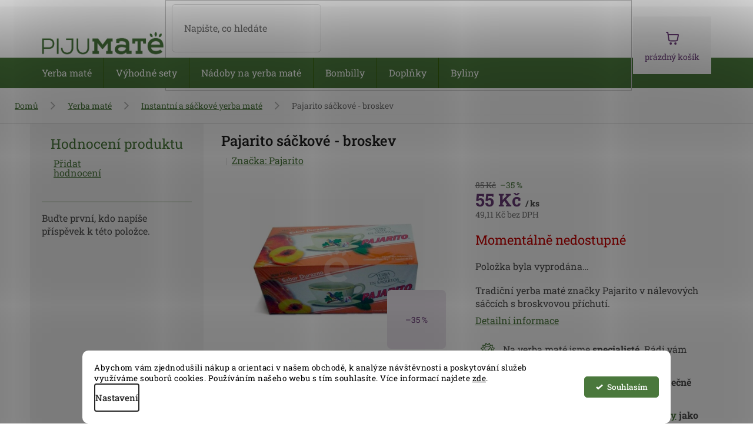

--- FILE ---
content_type: text/html; charset=utf-8
request_url: https://www.pijumate.cz/yerba-mate-pajarito-sackove-broskev/
body_size: 35330
content:
<!doctype html><html lang="cs" dir="ltr" class="header-background-light external-fonts-loaded"><head><meta charset="utf-8" /><meta name="viewport" content="width=device-width,initial-scale=1" /><title>Yerba Maté / Pajarito sáčkové - broskev</title><link rel="preconnect" href="https://cdn.myshoptet.com" /><link rel="dns-prefetch" href="https://cdn.myshoptet.com" /><link rel="preload" href="https://cdn.myshoptet.com/prj/dist/master/cms/libs/jquery/jquery-1.11.3.min.js" as="script" /><link href="https://cdn.myshoptet.com/prj/dist/master/cms/templates/frontend_templates/shared/css/font-face/roboto-slab.css" rel="stylesheet"><link href="https://cdn.myshoptet.com/prj/dist/master/shop/dist/font-shoptet-11.css.62c94c7785ff2cea73b2.css" rel="stylesheet"><script>
dataLayer = [];
dataLayer.push({'shoptet' : {
    "pageId": 828,
    "pageType": "productDetail",
    "currency": "CZK",
    "currencyInfo": {
        "decimalSeparator": ",",
        "exchangeRate": 1,
        "priceDecimalPlaces": 2,
        "symbol": "K\u010d",
        "symbolLeft": 0,
        "thousandSeparator": " "
    },
    "language": "cs",
    "projectId": 348627,
    "product": {
        "id": 1317,
        "guid": "7077e9b8-79d3-11ea-805e-0cc47a6c8f54",
        "hasVariants": false,
        "codes": [
            {
                "code": "M2816"
            }
        ],
        "code": "M2816",
        "name": "Pajarito s\u00e1\u010dkov\u00e9 - broskev",
        "appendix": "",
        "weight": 0.10000000000000001,
        "manufacturer": "Pajarito",
        "manufacturerGuid": "1EF53335FD2F6434A826DA0BA3DED3EE",
        "currentCategory": "YERBA MAT\u00c9 | Instantn\u00ed a s\u00e1\u010dkov\u00e9 yerba mat\u00e9",
        "currentCategoryGuid": "3c8208c7-e146-11ea-90ab-b8ca3a6a5ac4",
        "defaultCategory": "YERBA MAT\u00c9 | Instantn\u00ed a s\u00e1\u010dkov\u00e9 yerba mat\u00e9",
        "defaultCategoryGuid": "3c8208c7-e146-11ea-90ab-b8ca3a6a5ac4",
        "currency": "CZK",
        "priceWithVat": 55
    },
    "stocks": [
        {
            "id": "ext",
            "title": "Sklad",
            "isDeliveryPoint": 0,
            "visibleOnEshop": 1
        }
    ],
    "cartInfo": {
        "id": null,
        "freeShipping": false,
        "freeShippingFrom": null,
        "leftToFreeGift": {
            "formattedPrice": "500 K\u010d",
            "priceLeft": 500
        },
        "freeGift": false,
        "leftToFreeShipping": {
            "priceLeft": null,
            "dependOnRegion": null,
            "formattedPrice": null
        },
        "discountCoupon": [],
        "getNoBillingShippingPrice": {
            "withoutVat": 0,
            "vat": 0,
            "withVat": 0
        },
        "cartItems": [],
        "taxMode": "ORDINARY"
    },
    "cart": [],
    "customer": {
        "priceRatio": 1,
        "priceListId": 1,
        "groupId": null,
        "registered": false,
        "mainAccount": false
    }
}});
dataLayer.push({'cookie_consent' : {
    "marketing": "denied",
    "analytics": "denied"
}});
document.addEventListener('DOMContentLoaded', function() {
    shoptet.consent.onAccept(function(agreements) {
        if (agreements.length == 0) {
            return;
        }
        dataLayer.push({
            'cookie_consent' : {
                'marketing' : (agreements.includes(shoptet.config.cookiesConsentOptPersonalisation)
                    ? 'granted' : 'denied'),
                'analytics': (agreements.includes(shoptet.config.cookiesConsentOptAnalytics)
                    ? 'granted' : 'denied')
            },
            'event': 'cookie_consent'
        });
    });
});
</script>

<!-- Google Tag Manager -->
<script>(function(w,d,s,l,i){w[l]=w[l]||[];w[l].push({'gtm.start':
new Date().getTime(),event:'gtm.js'});var f=d.getElementsByTagName(s)[0],
j=d.createElement(s),dl=l!='dataLayer'?'&l='+l:'';j.async=true;j.src=
'https://www.googletagmanager.com/gtm.js?id='+i+dl;f.parentNode.insertBefore(j,f);
})(window,document,'script','dataLayer','GTM-THBKC47');</script>
<!-- End Google Tag Manager -->

<meta property="og:type" content="website"><meta property="og:site_name" content="pijumate.cz"><meta property="og:url" content="https://www.pijumate.cz/yerba-mate-pajarito-sackove-broskev/"><meta property="og:title" content="Yerba Maté / Pajarito sáčkové - broskev"><meta name="author" content="Pijumate.cz"><meta name="web_author" content="Shoptet.cz"><meta name="dcterms.rightsHolder" content="www.pijumate.cz"><meta name="robots" content="index,follow"><meta property="og:image" content="https://cdn.myshoptet.com/usr/www.pijumate.cz/user/shop/big/1317_1317-pajarito-sackove-broskev.jpg?692deca0"><meta property="og:description" content="Tradiční yerba maté značky Pajarito v nálevových sáčcích s broskvovou příchutí."><meta name="description" content="Tradiční yerba maté značky Pajarito v nálevových sáčcích s broskvovou příchutí."><meta name="google-site-verification" content="sWxr2U4PkI5BxApXhp3cFqTrau2Rwu8SNux4Nuq7HNk"><meta property="product:price:amount" content="55"><meta property="product:price:currency" content="CZK"><style>:root {--color-primary: #4A783C;--color-primary-h: 106;--color-primary-s: 33%;--color-primary-l: 35%;--color-primary-hover: #656565;--color-primary-hover-h: 0;--color-primary-hover-s: 0%;--color-primary-hover-l: 40%;--color-secondary: #4A783C;--color-secondary-h: 106;--color-secondary-s: 33%;--color-secondary-l: 35%;--color-secondary-hover: #4A783C;--color-secondary-hover-h: 106;--color-secondary-hover-s: 33%;--color-secondary-hover-l: 35%;--color-tertiary: #656565;--color-tertiary-h: 0;--color-tertiary-s: 0%;--color-tertiary-l: 40%;--color-tertiary-hover: #c0c0c0;--color-tertiary-hover-h: 0;--color-tertiary-hover-s: 0%;--color-tertiary-hover-l: 75%;--color-header-background: #ffffff;--template-font: "Roboto Slab";--template-headings-font: "Roboto Slab";--header-background-url: none;--cookies-notice-background: #F8FAFB;--cookies-notice-color: #252525;--cookies-notice-button-hover: #27263f;--cookies-notice-link-hover: #3b3a5f;--templates-update-management-preview-mode-content: "Náhled aktualizací šablony je aktivní pro váš prohlížeč."}</style>
    
    <link href="https://cdn.myshoptet.com/prj/dist/master/shop/dist/main-11.less.fcb4a42d7bd8a71b7ee2.css" rel="stylesheet" />
        
    <script>var shoptet = shoptet || {};</script>
    <script src="https://cdn.myshoptet.com/prj/dist/master/shop/dist/main-3g-header.js.05f199e7fd2450312de2.js"></script>
<!-- User include --><!-- api 428(82) html code header -->
<link rel="stylesheet" href="https://cdn.myshoptet.com/usr/api2.dklab.cz/user/documents/_doplnky/oblibene/348627/4/348627_4.css" type="text/css" /><style>
        :root {
            --dklab-favourites-flag-color: #E91B7D;
            --dklab-favourites-flag-text-color: #FFFFFF;
            --dklab-favourites-add-text-color: #000000;            
            --dklab-favourites-remove-text-color: #E91B7D;            
            --dklab-favourites-add-text-detail-color: #000000;            
            --dklab-favourites-remove-text-detail-color: #E91B7D;            
            --dklab-favourites-header-icon-color: #E91B7D;            
            --dklab-favourites-counter-color: #E91B7D;            
        } </style>
<!-- api 473(125) html code header -->

                <style>
                    #order-billing-methods .radio-wrapper[data-guid="1f4036c6-d49a-11ee-b39f-66a97943acd3"]:not(.cgapplepay), #order-billing-methods .radio-wrapper[data-guid="1f4ca4b2-d49a-11ee-b39f-66a97943acd3"]:not(.cggooglepay), #order-billing-methods .radio-wrapper[data-guid="20397876-d49a-11ee-b39f-66a97943acd3"]:not(.cgapplepay), #order-billing-methods .radio-wrapper[data-guid="2043f54d-d49a-11ee-b39f-66a97943acd3"]:not(.cggooglepay) {
                        display: none;
                    }
                </style>
                <script type="text/javascript">
                    document.addEventListener('DOMContentLoaded', function() {
                        if (getShoptetDataLayer('pageType') === 'billingAndShipping') {
                            
                try {
                    if (window.ApplePaySession && window.ApplePaySession.canMakePayments()) {
                        
                        if (document.querySelector('#order-billing-methods .radio-wrapper[data-guid="1f4036c6-d49a-11ee-b39f-66a97943acd3"]')) {
                            document.querySelector('#order-billing-methods .radio-wrapper[data-guid="1f4036c6-d49a-11ee-b39f-66a97943acd3"]').classList.add('cgapplepay');
                        }
                        

                        if (document.querySelector('#order-billing-methods .radio-wrapper[data-guid="20397876-d49a-11ee-b39f-66a97943acd3"]')) {
                            document.querySelector('#order-billing-methods .radio-wrapper[data-guid="20397876-d49a-11ee-b39f-66a97943acd3"]').classList.add('cgapplepay');
                        }
                        
                    }
                } catch (err) {} 
            
                            
                const cgBaseCardPaymentMethod = {
                        type: 'CARD',
                        parameters: {
                            allowedAuthMethods: ["PAN_ONLY", "CRYPTOGRAM_3DS"],
                            allowedCardNetworks: [/*"AMEX", "DISCOVER", "INTERAC", "JCB",*/ "MASTERCARD", "VISA"]
                        }
                };
                
                function cgLoadScript(src, callback)
                {
                    var s,
                        r,
                        t;
                    r = false;
                    s = document.createElement('script');
                    s.type = 'text/javascript';
                    s.src = src;
                    s.onload = s.onreadystatechange = function() {
                        if ( !r && (!this.readyState || this.readyState == 'complete') )
                        {
                            r = true;
                            callback();
                        }
                    };
                    t = document.getElementsByTagName('script')[0];
                    t.parentNode.insertBefore(s, t);
                } 
                
                function cgGetGoogleIsReadyToPayRequest() {
                    return Object.assign(
                        {},
                        {
                            apiVersion: 2,
                            apiVersionMinor: 0
                        },
                        {
                            allowedPaymentMethods: [cgBaseCardPaymentMethod]
                        }
                    );
                }

                function onCgGooglePayLoaded() {
                    let paymentsClient = new google.payments.api.PaymentsClient({environment: 'PRODUCTION'});
                    paymentsClient.isReadyToPay(cgGetGoogleIsReadyToPayRequest()).then(function(response) {
                        if (response.result) {
                            
                        if (document.querySelector('#order-billing-methods .radio-wrapper[data-guid="1f4ca4b2-d49a-11ee-b39f-66a97943acd3"]')) {
                            document.querySelector('#order-billing-methods .radio-wrapper[data-guid="1f4ca4b2-d49a-11ee-b39f-66a97943acd3"]').classList.add('cggooglepay');
                        }
                        

                        if (document.querySelector('#order-billing-methods .radio-wrapper[data-guid="2043f54d-d49a-11ee-b39f-66a97943acd3"]')) {
                            document.querySelector('#order-billing-methods .radio-wrapper[data-guid="2043f54d-d49a-11ee-b39f-66a97943acd3"]').classList.add('cggooglepay');
                        }
                        	 	 	 	 	 
                        }
                    })
                    .catch(function(err) {});
                }
                
                cgLoadScript('https://pay.google.com/gp/p/js/pay.js', onCgGooglePayLoaded);
            
                        }
                    });
                </script> 
                
<!-- api 706(352) html code header -->
<link rel="stylesheet" href="https://cdn.myshoptet.com/usr/api2.dklab.cz/user/documents/_doplnky/zalozky/348627/851/348627_851.css" type="text/css" /><style>
        :root {
            
        }
        </style>
<!-- api 1280(896) html code header -->
<link rel="stylesheet" href="https://cdn.myshoptet.com/usr/shoptet.tomashlad.eu/user/documents/extras/cookies-addon/screen.min.css?v006">
<script>
    var shoptetakCookiesSettings={"useRoundingCorners":true,"cookiesImgPopup":false,"cookiesSize":"thin","cookiesOrientation":"horizontal","cookiesImg":"","buttonBg":true,"showPopup":false};

    var body=document.getElementsByTagName("body")[0];

    const rootElement = document.documentElement;

    rootElement.classList.add("st-cookies-v2");

    if (shoptetakCookiesSettings.useRoundingCorners) {
        rootElement.classList.add("st-cookies-corners");
    }
    if (shoptetakCookiesSettings.cookiesImgPopup) {
        rootElement.classList.add("st-cookies-popup-img");
    }
    if (shoptetakCookiesSettings.cookiesImg) {
        rootElement.classList.add("st-cookies-img");
    }
    if (shoptetakCookiesSettings.buttonBg) {
        rootElement.classList.add("st-cookies-btn");
    }
    if (shoptetakCookiesSettings.cookiesSize) {
        if (shoptetakCookiesSettings.cookiesSize === 'thin') {
            rootElement.classList.add("st-cookies-thin");
        }
        if (shoptetakCookiesSettings.cookiesSize === 'middle') {
            rootElement.classList.add("st-cookies-middle");
        }
        if (shoptetakCookiesSettings.cookiesSize === 'large') {
            rootElement.classList.add("st-cookies-large");
        }
    }
    if (shoptetakCookiesSettings.cookiesOrientation) {
        if (shoptetakCookiesSettings.cookiesOrientation === 'vertical') {
            rootElement.classList.add("st-cookies-vertical");
        }
    }
</script>

<!-- service 619(267) html code header -->
<link href="https://cdn.myshoptet.com/usr/fvstudio.myshoptet.com/user/documents/addons/cartupsell.min.css?24.11.1" rel="stylesheet">
<!-- service 1462(1076) html code header -->
<link rel="stylesheet" href="https://cdn.myshoptet.com/usr/webotvurci.myshoptet.com/user/documents/plugin-product-interconnection/css/all.min.css?v=27"> 
<!-- service 409(63) html code header -->
<style>
#filters h4{cursor:pointer;}[class~=slider-wrapper],[class~=filter-section]{padding-left:0;}#filters h4{padding-left:13.5pt;}[class~=filter-section],[class~=slider-wrapper]{padding-bottom:0 !important;}#filters h4:before{position:absolute;}#filters h4:before{left:0;}[class~=filter-section],[class~=slider-wrapper]{padding-right:0;}#filters h4{padding-bottom:9pt;}#filters h4{padding-right:13.5pt;}#filters > .slider-wrapper,[class~=slider-wrapper] > div,.filter-sections form,[class~=slider-wrapper][class~=filter-section] > div,.razeni > form{display:none;}#filters h4:before,#filters .otevreny h4:before{content:"\e911";}#filters h4{padding-top:9pt;}[class~=filter-section],[class~=slider-wrapper]{padding-top:0 !important;}[class~=filter-section]{border-top-width:0 !important;}[class~=filter-section]{border-top-style:none !important;}[class~=filter-section]{border-top-color:currentColor !important;}#filters .otevreny h4:before,#filters h4:before{font-family:shoptet;}#filters h4{position:relative;}#filters h4{margin-left:0 !important;}[class~=filter-section]{border-image:none !important;}#filters h4{margin-bottom:0 !important;}#filters h4{margin-right:0 !important;}#filters h4{margin-top:0 !important;}#filters h4{border-top-width:.0625pc;}#filters h4{border-top-style:solid;}#filters h4{border-top-color:#e0e0e0;}[class~=slider-wrapper]{max-width:none;}[class~=otevreny] form,.slider-wrapper.otevreny > div,[class~=slider-wrapper][class~=otevreny] > div,.otevreny form{display:block;}#filters h4{border-image:none;}[class~=param-filter-top]{margin-bottom:.9375pc;}[class~=otevreny] form{margin-bottom:15pt;}[class~=slider-wrapper]{color:inherit;}#filters .otevreny h4:before{-webkit-transform:rotate(180deg);}[class~=slider-wrapper],#filters h4:before{background:none;}#filters h4:before{-webkit-transform:rotate(90deg);}#filters h4:before{-moz-transform:rotate(90deg);}[class~=param-filter-top] form{display:block !important;}#filters h4:before{-o-transform:rotate(90deg);}#filters h4:before{-ms-transform:rotate(90deg);}#filters h4:before{transform:rotate(90deg);}#filters h4:before{font-size:.104166667in;}#filters .otevreny h4:before{-moz-transform:rotate(180deg);}#filters .otevreny h4:before{-o-transform:rotate(180deg);}#filters h4:before{top:36%;}#filters .otevreny h4:before{-ms-transform:rotate(180deg);}#filters h4:before{height:auto;}#filters h4:before{width:auto;}#filters .otevreny h4:before{transform:rotate(180deg);}
@media screen and (max-width: 767px) {
.param-filter-top{padding-top: 15px;}
}
#content .filters-wrapper > div:first-of-type, #footer .filters-wrapper > div:first-of-type {text-align: left;}
.template-11.one-column-body .content .filter-sections{padding-top: 15px; padding-bottom: 15px;}
</style>
<!-- service 425(79) html code header -->
<style>
.hodnoceni:before{content: "Jak o nás mluví zákazníci";}
.hodnoceni.svk:before{content: "Ako o nás hovoria zákazníci";}
.hodnoceni.hun:before{content: "Mit mondanak rólunk a felhasználók";}
.hodnoceni.pl:before{content: "Co mówią o nas klienci";}
.hodnoceni.eng:before{content: "Customer reviews";}
.hodnoceni.de:before{content: "Was unsere Kunden über uns denken";}
.hodnoceni.ro:before{content: "Ce spun clienții despre noi";}
.hodnoceni{margin: 20px auto;}
body:not(.paxio-merkur):not(.venus):not(.jupiter) .hodnoceni .vote-wrap {border: 0 !important;width: 24.5%;flex-basis: 25%;padding: 10px 20px !important;display: inline-block;margin: 0;vertical-align: top;}
.multiple-columns-body #content .hodnoceni .vote-wrap {width: 49%;flex-basis: 50%;}
.hodnoceni .votes-wrap {display: block; border: 1px solid #f7f7f7;margin: 0;width: 100%;max-width: none;padding: 10px 0; background: #fff;}
.hodnoceni .vote-wrap:nth-child(n+5){display: none !important;}
.hodnoceni:before{display: block;font-size: 18px;padding: 10px 20px;background: #fcfcfc;}
.sidebar .hodnoceni .vote-pic, .sidebar .hodnoceni .vote-initials{display: block;}
.sidebar .hodnoceni .vote-wrap, #column-l #column-l-in .hodnoceni .vote-wrap {width: 100% !important; display: block;}
.hodnoceni > a{display: block;text-align: right;padding-top: 6px;}
.hodnoceni > a:after{content: "››";display: inline-block;margin-left: 2px;}
.sidebar .hodnoceni:before, #column-l #column-l-in .hodnoceni:before {background: none !important; padding-left: 0 !important;}
.template-10 .hodnoceni{max-width: 952px !important;}
.page-detail .hodnoceni > a{font-size: 14px;}
.page-detail .hodnoceni{margin-bottom: 30px;}
@media screen and (min-width: 992px) and (max-width: 1199px) {
.hodnoceni .vote-rating{display: block;}
.hodnoceni .vote-time{display: block;margin-top: 3px;}
.hodnoceni .vote-delimeter{display: none;}
}
@media screen and (max-width: 991px) {
body:not(.paxio-merkur):not(.venus):not(.jupiter) .hodnoceni .vote-wrap {width: 49%;flex-basis: 50%;}
.multiple-columns-body #content .hodnoceni .vote-wrap {width: 99%;flex-basis: 100%;}
}
@media screen and (max-width: 767px) {
body:not(.paxio-merkur):not(.venus):not(.jupiter) .hodnoceni .vote-wrap {width: 99%;flex-basis: 100%;}
}
.home #main-product .hodnoceni{margin: 0 0 60px 0;}
.hodnoceni .votes-wrap.admin-response{display: none !important;}
.hodnoceni .vote-pic {width: 100px;}
.hodnoceni .vote-delimeter{display: none;}
.hodnoceni .vote-rating{display: block;}
.hodnoceni .vote-time {display: block;margin-top: 5px;}
@media screen and (min-width: 768px){
.template-12 .hodnoceni{max-width: 747px; margin-left: auto; margin-right: auto;}
}
@media screen and (min-width: 992px){
.template-12 .hodnoceni{max-width: 972px;}
}
@media screen and (min-width: 1200px){
.template-12 .hodnoceni{max-width: 1418px;}
}
.template-14 .hodnoceni .vote-initials{margin: 0 auto;}
.vote-pic img::before {display: none;}
.hodnoceni + .hodnoceni {display: none;}
</style>
<!-- service 428(82) html code header -->
<style>
@font-face {
    font-family: 'oblibene';
    src:  url('https://cdn.myshoptet.com/usr/api2.dklab.cz/user/documents/_doplnky/oblibene/font/oblibene.eot?v1');
    src:  url('https://cdn.myshoptet.com/usr/api2.dklab.cz/user/documents/_doplnky/oblibene/font/oblibene.eot?v1#iefix') format('embedded-opentype'),
    url('https://cdn.myshoptet.com/usr/api2.dklab.cz/user/documents/_doplnky/oblibene/font/oblibene.ttf?v1') format('truetype'),
    url('https://cdn.myshoptet.com/usr/api2.dklab.cz/user/documents/_doplnky/oblibene/font/oblibene.woff?v1') format('woff'),
    url('https://cdn.myshoptet.com/usr/api2.dklab.cz/user/documents/_doplnky/oblibene/font/oblibene.svg?v1') format('svg');
    font-weight: normal;
    font-style: normal;
}
</style>
<script>
var dklabFavIndividual;
</script>
<!-- service 1280(896) html code header -->
<style>
.st-cookies-v2.st-cookies-btn .shoptak-carbon .siteCookies .siteCookies__form .siteCookies__buttonWrap button[value=all] {
margin-left: 10px;
}
@media (max-width: 768px) {
.st-cookies-v2.st-cookies-btn .shoptak-carbon .siteCookies .siteCookies__form .siteCookies__buttonWrap button[value=all] {
margin-left: 0px;
}
.st-cookies-v2 .shoptak-carbon .siteCookies.siteCookies--dark .siteCookies__form .siteCookies__buttonWrap button[value=reject] {
margin: 0 10px;
}
}
@media only screen and (max-width: 768px) {
 .st-cookies-v2 .siteCookies .siteCookies__form .siteCookies__buttonWrap .js-cookies-settings[value=all], .st-cookies-v2 .siteCookies .siteCookies__form .siteCookies__buttonWrap button[value=all] {   
  margin: 0 auto 10px auto;
 }
 .st-cookies-v2 .siteCookies.siteCookies--center {
  bottom: unset;
  top: 50%;
  transform: translate(-50%, -50%);
  width: 90%;
 }
}
</style>
<!-- service 1908(1473) html code header -->
<script type="text/javascript">
    var eshop = {
        'host': 'www.pijumate.cz',
        'projectId': 348627,
        'template': 'Classic',
        'lang': 'cs',
    };
</script>

<link href="https://cdn.myshoptet.com/usr/honzabartos.myshoptet.com/user/documents/style.css?v=292" rel="stylesheet"/>
<script src="https://cdn.myshoptet.com/usr/honzabartos.myshoptet.com/user/documents/script.js?v=298" type="text/javascript"></script>

<style>
.up-callout {
    background-color: rgba(33, 150, 243, 0.1); /* Soft info blue with transparency */
    border: 1px solid rgba(33, 150, 243, 0.3); /* Subtle blue border */
    border-radius: 8px; /* Rounded corners */
    padding: 15px 20px; /* Comfortable padding */
    box-shadow: 0 2px 5px rgba(0, 0, 0, 0.1); /* Subtle shadow for depth */
    max-width: 600px; /* Optional: Limits width for readability */
    margin: 20px auto; /* Centers the box with some spacing */
}

.up-callout p {
    margin: 0; /* Removes default paragraph margin */
    color: #333; /* Dark text for contrast */
    font-size: 16px; /* Readable font size */
    line-height: 1.5; /* Improves readability */
}
</style>
<!-- project html code header -->
<link rel="stylesheet" href="/user/documents/upload/DMupravy/pijumate.cz.min.css?20">
<link rel="stylesheet" href="/user/documents/upload/res/PM_edits_general_1.css">
<link rel="stylesheet" href="/user/documents/upload/res/PM_edits_cart.css">
<link rel="stylesheet" href="/user/documents/upload/res/PM_edits_redesign_6.css">
<link rel="stylesheet" type="text/css" href="//cdn.jsdelivr.net/npm/slick-carousel@1.8.1/slick/slick.css"/>
<meta name="seznam-wmt" content="wnaQOraTznwTn3Mug9drG4eXVQ94QMb3" />

<link rel="icon" type="image/png" href="/user/documents/upload/favicon/favicon-96x96.png" sizes="96x96" />
<link rel="icon" type="image/svg+xml" href="/user/documents/upload/favicon/favicon.svg" />
<link rel="shortcut icon" href="/user/documents/upload/favicon/favicon.ico" />
<link rel="apple-touch-icon" sizes="180x180" href="/user/documents/upload/favicon/apple-touch-icon.png" />
<link rel="manifest" href="/user/documents/upload/favicon/site.webmanifest" />

<style>
@media (max-width: 767px) {
#filter_btn {
		border-bottom: 1px solid var(--border-light, #dadada);
    margin-bottom: 19px;
    display: block;
    padding: 0 20px 19px;
    text-align: center;
}
    #filter_btn.visible {
        border: none;
        padding:  0 20px;
    }
#filter_btn .btn.btn-primary, #filter_btn a.btn.btn-primary {
    background-color: #6a3c78;
    border-color: #6a3c78;
    color: #fff;
    font-size: 18px;
    padding: 10px 40px;
    line-height: 1;
}
#filter_btn span:before {content: 'Zobrazit ';}
#filter_btn.visible span:before {content: 'Skrýt ';}
#filter_btn + #filters-wrapper {display: none;}
#filter_btn.visible + #filters-wrapper {display: block;}
.filter-sections {
    border-radius: 6px;
    border: 1px solid var(--border-light, #dadada);
    background: var(--bg-light-grey, #f6f6f6);
}
p[data-testid="productCardDescr"] {
    margin-bottom: 30px;
}
}
@media (max-width: 459px) {
    #filter_btn {display:flex;}
    #filter_btn span {flex:100%;}
.category-header input[type=radio]+label {
    font-size: 13px;
}
.category-header, #filter_btn {
    margin-left: -20px;
    width: calc(100% + 40px);
}
}
.pagination-top {
    display: none;
}
.flag.flag-new, .flag.flag-action, .flag.flag-custom2, .flag.flag-custom3, .flag.flag-po-expiraci {
    color: #222;
}
.discount-coupon input {
    margin-right: 20px;
}
.back-shopping-link {
    display: none !important;
}
@media (max-width:1199px) {
.p-short-description > p[data-testid="productCardDescr"]:last-child {
        margin-bottom: 20px;
    }
}
@media (max-width: 767px) {
    .p-detail-info .flags {
        width: auto;
        order: unset;
        margin: 0;
    }
.p-detail-info>div:last-child:not(.stars-wrapper) {
    display: none;
}
    .p-detail-info {
        gap: 10px;
    }
}
@media (min-width: 768px) and (max-width: 1199px) {
.p-short-description {padding: 0 20px;}
}
#dkLabFavouriteDiv {
    margin-bottom: 10px;
}
.benefits_wrapper {
    margin-block-start: 20px;
}
.p-short-description  *:nth-last-child(2) {margin-bottom:10px;}
p[data-testid="productCardDescr"] {text-decoration: underline;}
p[data-testid="productCardDescr"]:hover {text-decoration: none;}
</style>



<!-- /User include --><link rel="canonical" href="https://www.pijumate.cz/yerba-mate-pajarito-sackove-broskev/" /><script>!function(){var t={9196:function(){!function(){var t=/\[object (Boolean|Number|String|Function|Array|Date|RegExp)\]/;function r(r){return null==r?String(r):(r=t.exec(Object.prototype.toString.call(Object(r))))?r[1].toLowerCase():"object"}function n(t,r){return Object.prototype.hasOwnProperty.call(Object(t),r)}function e(t){if(!t||"object"!=r(t)||t.nodeType||t==t.window)return!1;try{if(t.constructor&&!n(t,"constructor")&&!n(t.constructor.prototype,"isPrototypeOf"))return!1}catch(t){return!1}for(var e in t);return void 0===e||n(t,e)}function o(t,r,n){this.b=t,this.f=r||function(){},this.d=!1,this.a={},this.c=[],this.e=function(t){return{set:function(r,n){u(c(r,n),t.a)},get:function(r){return t.get(r)}}}(this),i(this,t,!n);var e=t.push,o=this;t.push=function(){var r=[].slice.call(arguments,0),n=e.apply(t,r);return i(o,r),n}}function i(t,n,o){for(t.c.push.apply(t.c,n);!1===t.d&&0<t.c.length;){if("array"==r(n=t.c.shift()))t:{var i=n,a=t.a;if("string"==r(i[0])){for(var f=i[0].split("."),s=f.pop(),p=(i=i.slice(1),0);p<f.length;p++){if(void 0===a[f[p]])break t;a=a[f[p]]}try{a[s].apply(a,i)}catch(t){}}}else if("function"==typeof n)try{n.call(t.e)}catch(t){}else{if(!e(n))continue;for(var l in n)u(c(l,n[l]),t.a)}o||(t.d=!0,t.f(t.a,n),t.d=!1)}}function c(t,r){for(var n={},e=n,o=t.split("."),i=0;i<o.length-1;i++)e=e[o[i]]={};return e[o[o.length-1]]=r,n}function u(t,o){for(var i in t)if(n(t,i)){var c=t[i];"array"==r(c)?("array"==r(o[i])||(o[i]=[]),u(c,o[i])):e(c)?(e(o[i])||(o[i]={}),u(c,o[i])):o[i]=c}}window.DataLayerHelper=o,o.prototype.get=function(t){var r=this.a;t=t.split(".");for(var n=0;n<t.length;n++){if(void 0===r[t[n]])return;r=r[t[n]]}return r},o.prototype.flatten=function(){this.b.splice(0,this.b.length),this.b[0]={},u(this.a,this.b[0])}}()}},r={};function n(e){var o=r[e];if(void 0!==o)return o.exports;var i=r[e]={exports:{}};return t[e](i,i.exports,n),i.exports}n.n=function(t){var r=t&&t.__esModule?function(){return t.default}:function(){return t};return n.d(r,{a:r}),r},n.d=function(t,r){for(var e in r)n.o(r,e)&&!n.o(t,e)&&Object.defineProperty(t,e,{enumerable:!0,get:r[e]})},n.o=function(t,r){return Object.prototype.hasOwnProperty.call(t,r)},function(){"use strict";n(9196)}()}();</script>    <!-- Global site tag (gtag.js) - Google Analytics -->
    <script async src="https://www.googletagmanager.com/gtag/js?id=G-B9SPB745JH"></script>
    <script>
        
        window.dataLayer = window.dataLayer || [];
        function gtag(){dataLayer.push(arguments);}
        

                    console.debug('default consent data');

            gtag('consent', 'default', {"ad_storage":"denied","analytics_storage":"denied","ad_user_data":"denied","ad_personalization":"denied","wait_for_update":500});
            dataLayer.push({
                'event': 'default_consent'
            });
        
        gtag('js', new Date());

        
                gtag('config', 'G-B9SPB745JH', {"groups":"GA4","send_page_view":false,"content_group":"productDetail","currency":"CZK","page_language":"cs"});
        
        
        
        
        
        
                    gtag('event', 'page_view', {"send_to":"GA4","page_language":"cs","content_group":"productDetail","currency":"CZK"});
        
                gtag('set', 'currency', 'CZK');

        gtag('event', 'view_item', {
            "send_to": "UA",
            "items": [
                {
                    "id": "M2816",
                    "name": "Pajarito s\u00e1\u010dkov\u00e9 - broskev",
                    "category": "YERBA MAT\u00c9 \/ Instantn\u00ed a s\u00e1\u010dkov\u00e9 yerba mat\u00e9",
                                        "brand": "Pajarito",
                                                            "price": 49.11
                }
            ]
        });
        
        
        
        
        
                    gtag('event', 'view_item', {"send_to":"GA4","page_language":"cs","content_group":"productDetail","value":49.109999999999999,"currency":"CZK","items":[{"item_id":"M2816","item_name":"Pajarito s\u00e1\u010dkov\u00e9 - broskev","item_brand":"Pajarito","item_category":"YERBA MAT\u00c9","item_category2":"Instantn\u00ed a s\u00e1\u010dkov\u00e9 yerba mat\u00e9","price":49.109999999999999,"quantity":1,"index":0}]});
        
        
        
        
        
        
        
        document.addEventListener('DOMContentLoaded', function() {
            if (typeof shoptet.tracking !== 'undefined') {
                for (var id in shoptet.tracking.bannersList) {
                    gtag('event', 'view_promotion', {
                        "send_to": "UA",
                        "promotions": [
                            {
                                "id": shoptet.tracking.bannersList[id].id,
                                "name": shoptet.tracking.bannersList[id].name,
                                "position": shoptet.tracking.bannersList[id].position
                            }
                        ]
                    });
                }
            }

            shoptet.consent.onAccept(function(agreements) {
                if (agreements.length !== 0) {
                    console.debug('gtag consent accept');
                    var gtagConsentPayload =  {
                        'ad_storage': agreements.includes(shoptet.config.cookiesConsentOptPersonalisation)
                            ? 'granted' : 'denied',
                        'analytics_storage': agreements.includes(shoptet.config.cookiesConsentOptAnalytics)
                            ? 'granted' : 'denied',
                                                                                                'ad_user_data': agreements.includes(shoptet.config.cookiesConsentOptPersonalisation)
                            ? 'granted' : 'denied',
                        'ad_personalization': agreements.includes(shoptet.config.cookiesConsentOptPersonalisation)
                            ? 'granted' : 'denied',
                        };
                    console.debug('update consent data', gtagConsentPayload);
                    gtag('consent', 'update', gtagConsentPayload);
                    dataLayer.push(
                        { 'event': 'update_consent' }
                    );
                }
            });
        });
    </script>
<script>
    (function(t, r, a, c, k, i, n, g) { t['ROIDataObject'] = k;
    t[k]=t[k]||function(){ (t[k].q=t[k].q||[]).push(arguments) },t[k].c=i;n=r.createElement(a),
    g=r.getElementsByTagName(a)[0];n.async=1;n.src=c;g.parentNode.insertBefore(n,g)
    })(window, document, 'script', '//www.heureka.cz/ocm/sdk.js?source=shoptet&version=2&page=product_detail', 'heureka', 'cz');

    heureka('set_user_consent', 0);
</script>
</head><body class="desktop id-828 in-instantni-a-sackove-yerba-mate template-11 type-product type-detail multiple-columns-body columns-mobile-2 columns-3 ums_forms_redesign--off ums_a11y_category_page--on ums_discussion_rating_forms--off ums_flags_display_unification--on ums_a11y_login--on mobile-header-version-0"><noscript>
    <style>
        #header {
            padding-top: 0;
            position: relative !important;
            top: 0;
        }
        .header-navigation {
            position: relative !important;
        }
        .overall-wrapper {
            margin: 0 !important;
        }
        body:not(.ready) {
            visibility: visible !important;
        }
    </style>
    <div class="no-javascript">
        <div class="no-javascript__title">Musíte změnit nastavení vašeho prohlížeče</div>
        <div class="no-javascript__text">Podívejte se na: <a href="https://www.google.com/support/bin/answer.py?answer=23852">Jak povolit JavaScript ve vašem prohlížeči</a>.</div>
        <div class="no-javascript__text">Pokud používáte software na blokování reklam, může být nutné povolit JavaScript z této stránky.</div>
        <div class="no-javascript__text">Děkujeme.</div>
    </div>
</noscript>

        <div id="fb-root"></div>
        <script>
            window.fbAsyncInit = function() {
                FB.init({
//                    appId            : 'your-app-id',
                    autoLogAppEvents : true,
                    xfbml            : true,
                    version          : 'v19.0'
                });
            };
        </script>
        <script async defer crossorigin="anonymous" src="https://connect.facebook.net/cs_CZ/sdk.js"></script>
<!-- Google Tag Manager (noscript) -->
<noscript><iframe src="https://www.googletagmanager.com/ns.html?id=GTM-THBKC47"
height="0" width="0" style="display:none;visibility:hidden"></iframe></noscript>
<!-- End Google Tag Manager (noscript) -->

    <div class="siteCookies siteCookies--bottom siteCookies--light js-siteCookies" role="dialog" data-testid="cookiesPopup" data-nosnippet>
        <div class="siteCookies__form">
            <div class="siteCookies__content">
                <div class="siteCookies__text">
                    <span>Abychom vám zjednodušili nákup a orientaci v našem obchodě, k analýze návštěvnosti a poskytování služeb využíváme souborů cookies. Používáním našeho webu s tím souhlasíte.</span> Více informací najdete <a href="http://www.pijumate.cz/podminky-ochrany-osobnich-udaju/" target="\">zde</a>.
                </div>
                <p class="siteCookies__links">
                    <button class="siteCookies__link js-cookies-settings" aria-label="Nastavení cookies" data-testid="cookiesSettings">Nastavení</button>
                </p>
            </div>
            <div class="siteCookies__buttonWrap">
                                <button class="siteCookies__button js-cookiesConsentSubmit" value="all" aria-label="Přijmout cookies" data-testid="buttonCookiesAccept">Souhlasím</button>
            </div>
        </div>
        <script>
            document.addEventListener("DOMContentLoaded", () => {
                const siteCookies = document.querySelector('.js-siteCookies');
                document.addEventListener("scroll", shoptet.common.throttle(() => {
                    const st = document.documentElement.scrollTop;
                    if (st > 1) {
                        siteCookies.classList.add('siteCookies--scrolled');
                    } else {
                        siteCookies.classList.remove('siteCookies--scrolled');
                    }
                }, 100));
            });
        </script>
    </div>
<a href="#content" class="skip-link sr-only">Přejít na obsah</a><div class="overall-wrapper"><div class="user-action"><div class="container">
    <div class="user-action-in">
                    <div id="login" class="user-action-login popup-widget login-widget" role="dialog" aria-labelledby="loginHeading">
        <div class="popup-widget-inner">
                            <h2 id="loginHeading">Přihlášení k vašemu účtu</h2><div id="customerLogin"><form action="/action/Customer/Login/" method="post" id="formLoginIncluded" class="csrf-enabled formLogin" data-testid="formLogin"><input type="hidden" name="referer" value="" /><div class="form-group"><div class="input-wrapper email js-validated-element-wrapper no-label"><input type="email" name="email" class="form-control" autofocus placeholder="E-mailová adresa (např. jan@novak.cz)" data-testid="inputEmail" autocomplete="email" required /></div></div><div class="form-group"><div class="input-wrapper password js-validated-element-wrapper no-label"><input type="password" name="password" class="form-control" placeholder="Heslo" data-testid="inputPassword" autocomplete="current-password" required /><span class="no-display">Nemůžete vyplnit toto pole</span><input type="text" name="surname" value="" class="no-display" /></div></div><div class="form-group"><div class="login-wrapper"><button type="submit" class="btn btn-secondary btn-text btn-login" data-testid="buttonSubmit">Přihlásit se</button><div class="password-helper"><a href="/registrace/" data-testid="signup" rel="nofollow">Nová registrace</a><a href="/klient/zapomenute-heslo/" rel="nofollow">Zapomenuté heslo</a></div></div></div><div class="social-login-buttons"><div class="social-login-buttons-divider"><span>nebo</span></div><div class="form-group"><a href="/action/Social/login/?provider=Facebook" class="login-btn facebook" rel="nofollow"><span class="login-facebook-icon"></span><strong>Přihlásit se přes Facebook</strong></a></div><div class="form-group"><a href="/action/Social/login/?provider=Google" class="login-btn google" rel="nofollow"><span class="login-google-icon"></span><strong>Přihlásit se přes Google</strong></a></div></div></form>
</div>                    </div>
    </div>

                            <div id="cart-widget" class="user-action-cart popup-widget cart-widget loader-wrapper" data-testid="popupCartWidget" role="dialog" aria-hidden="true">
    <div class="popup-widget-inner cart-widget-inner place-cart-here">
        <div class="loader-overlay">
            <div class="loader"></div>
        </div>
    </div>

    <div class="cart-widget-button">
        <a href="/kosik/" class="btn btn-conversion" id="continue-order-button" rel="nofollow" data-testid="buttonNextStep">Pokračovat do košíku</a>
    </div>
</div>
            </div>
</div>
</div><div class="top-navigation-bar" data-testid="topNavigationBar">

    <div class="container">

        <div class="top-navigation-contacts">
            <strong>Zákaznická podpora:</strong><a href="tel:+420737676227" class="project-phone" aria-label="Zavolat na +420737676227" data-testid="contactboxPhone"><span>+420 737 676 227</span></a><a href="mailto:info@pijumate.cz" class="project-email" data-testid="contactboxEmail"><span>info@pijumate.cz</span></a>        </div>

                            <div class="top-navigation-menu">
                <div class="top-navigation-menu-trigger"></div>
                <ul class="top-navigation-bar-menu">
                                            <li class="top-navigation-menu-item--51">
                            <a href="/hodnoceni-obchodu/">Hodnocení obchodu</a>
                        </li>
                                            <li class="top-navigation-menu-item-801">
                            <a href="/clanky-o-yerba-mate/">Články o yerba maté</a>
                        </li>
                                            <li class="top-navigation-menu-item-29">
                            <a href="/kontakty/">Kontakty</a>
                        </li>
                                            <li class="top-navigation-menu-item-27">
                            <a href="/doprava-a-platba/">Doprava a platba</a>
                        </li>
                                            <li class="top-navigation-menu-item-855">
                            <a href="/velkoobchod/">Velkoobchod</a>
                        </li>
                                            <li class="top-navigation-menu-item-39">
                            <a href="/obchodni-podminky/">Obchodní podmínky</a>
                        </li>
                                            <li class="top-navigation-menu-item-691">
                            <a href="/podminky-ochrany-osobnich-udaju/">Podmínky ochrany osobních údajů </a>
                        </li>
                                    </ul>
                <ul class="top-navigation-bar-menu-helper"></ul>
            </div>
        
        <div class="top-navigation-tools">
            <div class="responsive-tools">
                <a href="#" class="toggle-window" data-target="search" aria-label="Hledat" data-testid="linkSearchIcon"></a>
                                                            <a href="#" class="toggle-window" data-target="login"></a>
                                                    <a href="#" class="toggle-window" data-target="navigation" aria-label="Menu" data-testid="hamburgerMenu"></a>
            </div>
                <div class="dropdown">
        <span>Ceny v:</span>
        <button id="topNavigationDropdown" type="button" data-toggle="dropdown" aria-haspopup="true" aria-expanded="false">
            CZK
            <span class="caret"></span>
        </button>
        <ul class="dropdown-menu" aria-labelledby="topNavigationDropdown"><li><a href="/action/Currency/changeCurrency/?currencyCode=CZK" rel="nofollow">CZK</a></li><li><a href="/action/Currency/changeCurrency/?currencyCode=EUR" rel="nofollow">EUR</a></li></ul>
    </div>
            <button class="top-nav-button top-nav-button-login toggle-window" type="button" data-target="login" aria-haspopup="dialog" aria-controls="login" aria-expanded="false" data-testid="signin"><span>Přihlášení</span></button>        </div>

    </div>

</div>
<header id="header"><div class="container navigation-wrapper">
    <div class="header-top">
        <div class="site-name-wrapper">
            <div class="site-name"><a href="/" data-testid="linkWebsiteLogo"><img src="https://cdn.myshoptet.com/usr/www.pijumate.cz/user/logos/web_logo_tinified.png" alt="Pijumate.cz" fetchpriority="low" /></a></div>        </div>
        <div class="search" itemscope itemtype="https://schema.org/WebSite">
            <meta itemprop="headline" content="Instantní a sáčkové yerba maté"/><meta itemprop="url" content="https://www.pijumate.cz"/><meta itemprop="text" content="Tradiční yerba maté značky Pajarito v nálevových sáčcích s broskvovou příchutí."/>            <form action="/action/ProductSearch/prepareString/" method="post"
    id="formSearchForm" class="search-form compact-form js-search-main"
    itemprop="potentialAction" itemscope itemtype="https://schema.org/SearchAction" data-testid="searchForm">
    <fieldset>
        <meta itemprop="target"
            content="https://www.pijumate.cz/vyhledavani/?string={string}"/>
        <input type="hidden" name="language" value="cs"/>
        
            
<input
    type="search"
    name="string"
        class="query-input form-control search-input js-search-input"
    placeholder="Napište, co hledáte"
    autocomplete="off"
    required
    itemprop="query-input"
    aria-label="Vyhledávání"
    data-testid="searchInput"
>
            <button type="submit" class="btn btn-default" data-testid="searchBtn">Hledat</button>
        
    </fieldset>
</form>
        </div>
        <div class="navigation-buttons">
                
    <a href="/kosik/" class="btn btn-icon toggle-window cart-count" data-target="cart" data-hover="true" data-redirect="true" data-testid="headerCart" rel="nofollow" aria-haspopup="dialog" aria-expanded="false" aria-controls="cart-widget">
        
                <span class="sr-only">Nákupní košík</span>
        
            <span class="cart-price visible-lg-inline-block" data-testid="headerCartPrice">
                                    Prázdný košík                            </span>
        
    
            </a>
        </div>
    </div>
    <nav id="navigation" aria-label="Hlavní menu" data-collapsible="true"><div class="navigation-in menu"><ul class="menu-level-1" role="menubar" data-testid="headerMenuItems"><li class="menu-item-702 ext" role="none"><a href="/mate-yerba/" data-testid="headerMenuItem" role="menuitem" aria-haspopup="true" aria-expanded="false"><b>Yerba maté</b><span class="submenu-arrow"></span></a><ul class="menu-level-2" aria-label="Yerba maté" tabindex="-1" role="menu"><li class="menu-item-816" role="none"><a href="/klasicke-yerba-mate/" class="menu-image" data-testid="headerMenuItem" tabindex="-1" aria-hidden="true"><img src="data:image/svg+xml,%3Csvg%20width%3D%22140%22%20height%3D%22100%22%20xmlns%3D%22http%3A%2F%2Fwww.w3.org%2F2000%2Fsvg%22%3E%3C%2Fsvg%3E" alt="" aria-hidden="true" width="140" height="100"  data-src="https://cdn.myshoptet.com/usr/www.pijumate.cz/user/categories/thumb/yerba_mate.jpg" fetchpriority="low" /></a><div><a href="/klasicke-yerba-mate/" data-testid="headerMenuItem" role="menuitem"><span>Klasické yerba maté</span></a>
                        </div></li><li class="menu-item-819" role="none"><a href="/ochucene-yerba-mate/" class="menu-image" data-testid="headerMenuItem" tabindex="-1" aria-hidden="true"><img src="data:image/svg+xml,%3Csvg%20width%3D%22140%22%20height%3D%22100%22%20xmlns%3D%22http%3A%2F%2Fwww.w3.org%2F2000%2Fsvg%22%3E%3C%2Fsvg%3E" alt="" aria-hidden="true" width="140" height="100"  data-src="https://cdn.myshoptet.com/usr/www.pijumate.cz/user/categories/thumb/ovocne_mate.jpg" fetchpriority="low" /></a><div><a href="/ochucene-yerba-mate/" data-testid="headerMenuItem" role="menuitem"><span>Ochucené yerba maté</span></a>
                        </div></li><li class="menu-item-825" role="none"><a href="/organicke-bio-yerba-mate/" class="menu-image" data-testid="headerMenuItem" tabindex="-1" aria-hidden="true"><img src="data:image/svg+xml,%3Csvg%20width%3D%22140%22%20height%3D%22100%22%20xmlns%3D%22http%3A%2F%2Fwww.w3.org%2F2000%2Fsvg%22%3E%3C%2Fsvg%3E" alt="" aria-hidden="true" width="140" height="100"  data-src="https://cdn.myshoptet.com/usr/www.pijumate.cz/user/categories/thumb/bio_mate.jpg" fetchpriority="low" /></a><div><a href="/organicke-bio-yerba-mate/" data-testid="headerMenuItem" role="menuitem"><span>BIO a farmářské yerba maté</span></a>
                        </div></li><li class="menu-item-957" role="none"><a href="/ochutnavkove-vzorky/" class="menu-image" data-testid="headerMenuItem" tabindex="-1" aria-hidden="true"><img src="data:image/svg+xml,%3Csvg%20width%3D%22140%22%20height%3D%22100%22%20xmlns%3D%22http%3A%2F%2Fwww.w3.org%2F2000%2Fsvg%22%3E%3C%2Fsvg%3E" alt="" aria-hidden="true" width="140" height="100"  data-src="https://cdn.myshoptet.com/usr/www.pijumate.cz/user/categories/thumb/dozy.jpg" fetchpriority="low" /></a><div><a href="/ochutnavkove-vzorky/" data-testid="headerMenuItem" role="menuitem"><span>Ochutnávkové vzorky yerba maté</span></a>
                        </div></li><li class="menu-item-822" role="none"><a href="/yerba-mate-na-hubnuti/" class="menu-image" data-testid="headerMenuItem" tabindex="-1" aria-hidden="true"><img src="data:image/svg+xml,%3Csvg%20width%3D%22140%22%20height%3D%22100%22%20xmlns%3D%22http%3A%2F%2Fwww.w3.org%2F2000%2Fsvg%22%3E%3C%2Fsvg%3E" alt="" aria-hidden="true" width="140" height="100"  data-src="https://cdn.myshoptet.com/usr/www.pijumate.cz/user/categories/thumb/sport_mate.jpg" fetchpriority="low" /></a><div><a href="/yerba-mate-na-hubnuti/" data-testid="headerMenuItem" role="menuitem"><span>Yerba maté na sport a hubnutí</span></a>
                        </div></li><li class="menu-item-828 active" role="none"><a href="/instantni-a-sackove-yerba-mate/" class="menu-image" data-testid="headerMenuItem" tabindex="-1" aria-hidden="true"><img src="data:image/svg+xml,%3Csvg%20width%3D%22140%22%20height%3D%22100%22%20xmlns%3D%22http%3A%2F%2Fwww.w3.org%2F2000%2Fsvg%22%3E%3C%2Fsvg%3E" alt="" aria-hidden="true" width="140" height="100"  data-src="https://cdn.myshoptet.com/usr/www.pijumate.cz/user/categories/thumb/instantni_mate.jpg" fetchpriority="low" /></a><div><a href="/instantni-a-sackove-yerba-mate/" data-testid="headerMenuItem" role="menuitem"><span>Instantní a sáčkové yerba maté</span></a>
                        </div></li><li class="menu-item-849" role="none"><a href="/prachove-yerba-mate-chimarrao/" class="menu-image" data-testid="headerMenuItem" tabindex="-1" aria-hidden="true"><img src="data:image/svg+xml,%3Csvg%20width%3D%22140%22%20height%3D%22100%22%20xmlns%3D%22http%3A%2F%2Fwww.w3.org%2F2000%2Fsvg%22%3E%3C%2Fsvg%3E" alt="" aria-hidden="true" width="140" height="100"  data-src="https://cdn.myshoptet.com/usr/www.pijumate.cz/user/categories/thumb/prachove_mate.jpg" fetchpriority="low" /></a><div><a href="/prachove-yerba-mate-chimarrao/" data-testid="headerMenuItem" role="menuitem"><span>Prachové yerba maté (Chimarrao)</span></a>
                        </div></li><li class="menu-item-1047" role="none"><a href="/wayusa/" class="menu-image" data-testid="headerMenuItem" tabindex="-1" aria-hidden="true"><img src="data:image/svg+xml,%3Csvg%20width%3D%22140%22%20height%3D%22100%22%20xmlns%3D%22http%3A%2F%2Fwww.w3.org%2F2000%2Fsvg%22%3E%3C%2Fsvg%3E" alt="" aria-hidden="true" width="140" height="100"  data-src="https://cdn.myshoptet.com/usr/www.pijumate.cz/user/categories/thumb/wayusa.jpg" fetchpriority="low" /></a><div><a href="/wayusa/" data-testid="headerMenuItem" role="menuitem"><span>Wayusa</span></a>
                        </div></li><li class="menu-item-1197" role="none"><a href="/yerba-mate-na-studeno-terere/" class="menu-image" data-testid="headerMenuItem" tabindex="-1" aria-hidden="true"><img src="data:image/svg+xml,%3Csvg%20width%3D%22140%22%20height%3D%22100%22%20xmlns%3D%22http%3A%2F%2Fwww.w3.org%2F2000%2Fsvg%22%3E%3C%2Fsvg%3E" alt="" aria-hidden="true" width="140" height="100"  data-src="https://cdn.myshoptet.com/usr/www.pijumate.cz/user/categories/thumb/studene_mate.jpg" fetchpriority="low" /></a><div><a href="/yerba-mate-na-studeno-terere/" data-testid="headerMenuItem" role="menuitem"><span>Yerba maté na studeno (Tereré)</span></a>
                        </div></li><li class="menu-item-1701" role="none"><a href="/napoje-z-yerba-mate/" class="menu-image" data-testid="headerMenuItem" tabindex="-1" aria-hidden="true"><img src="data:image/svg+xml,%3Csvg%20width%3D%22140%22%20height%3D%22100%22%20xmlns%3D%22http%3A%2F%2Fwww.w3.org%2F2000%2Fsvg%22%3E%3C%2Fsvg%3E" alt="" aria-hidden="true" width="140" height="100"  data-src="https://cdn.myshoptet.com/usr/www.pijumate.cz/user/categories/thumb/napoje.png" fetchpriority="low" /></a><div><a href="/napoje-z-yerba-mate/" data-testid="headerMenuItem" role="menuitem"><span>Nápoje z yerba maté</span></a>
                        </div></li></ul></li>
<li class="menu-item-837 ext" role="none"><a href="/vyhodne-darkove-sety-yerba-mate/" data-testid="headerMenuItem" role="menuitem" aria-haspopup="true" aria-expanded="false"><b>Výhodné sety</b><span class="submenu-arrow"></span></a><ul class="menu-level-2" aria-label="Výhodné sety" tabindex="-1" role="menu"><li class="menu-item-2251" role="none"><a href="/vyhodne-sety-yerba-mate-a-prislusenstvi/" class="menu-image" data-testid="headerMenuItem" tabindex="-1" aria-hidden="true"><img src="data:image/svg+xml,%3Csvg%20width%3D%22140%22%20height%3D%22100%22%20xmlns%3D%22http%3A%2F%2Fwww.w3.org%2F2000%2Fsvg%22%3E%3C%2Fsvg%3E" alt="" aria-hidden="true" width="140" height="100"  data-src="https://cdn.myshoptet.com/usr/www.pijumate.cz/user/categories/thumb/ikona-vyhodne-sety-yerba-mate-a-prislusenstvi-2.jpg" fetchpriority="low" /></a><div><a href="/vyhodne-sety-yerba-mate-a-prislusenstvi/" data-testid="headerMenuItem" role="menuitem"><span>Výhodné sety Yerba maté &amp; příslušenství</span></a>
                        </div></li><li class="menu-item-2245" role="none"><a href="/vyhodne-sety-yerba-mate/" class="menu-image" data-testid="headerMenuItem" tabindex="-1" aria-hidden="true"><img src="data:image/svg+xml,%3Csvg%20width%3D%22140%22%20height%3D%22100%22%20xmlns%3D%22http%3A%2F%2Fwww.w3.org%2F2000%2Fsvg%22%3E%3C%2Fsvg%3E" alt="" aria-hidden="true" width="140" height="100"  data-src="https://cdn.myshoptet.com/usr/www.pijumate.cz/user/categories/thumb/ikona-vyhodne-sety-yerba-mate-2.jpg" fetchpriority="low" /></a><div><a href="/vyhodne-sety-yerba-mate/" data-testid="headerMenuItem" role="menuitem"><span>Výhodné sety Yerba maté</span></a>
                        </div></li><li class="menu-item-2248" role="none"><a href="/vyhodne-sety-prislusenstvi-na-yerba-mate/" class="menu-image" data-testid="headerMenuItem" tabindex="-1" aria-hidden="true"><img src="data:image/svg+xml,%3Csvg%20width%3D%22140%22%20height%3D%22100%22%20xmlns%3D%22http%3A%2F%2Fwww.w3.org%2F2000%2Fsvg%22%3E%3C%2Fsvg%3E" alt="" aria-hidden="true" width="140" height="100"  data-src="https://cdn.myshoptet.com/usr/www.pijumate.cz/user/categories/thumb/ikona-vyhodne-sety-prislusenstvi-2.jpg" fetchpriority="low" /></a><div><a href="/vyhodne-sety-prislusenstvi-na-yerba-mate/" data-testid="headerMenuItem" role="menuitem"><span>Výhodné sety příslušenství</span></a>
                        </div></li><li class="menu-item-2263" role="none"><a href="/darkove-boxy-yerba-mate-a-prislusenstvi/" class="menu-image" data-testid="headerMenuItem" tabindex="-1" aria-hidden="true"><img src="data:image/svg+xml,%3Csvg%20width%3D%22140%22%20height%3D%22100%22%20xmlns%3D%22http%3A%2F%2Fwww.w3.org%2F2000%2Fsvg%22%3E%3C%2Fsvg%3E" alt="" aria-hidden="true" width="140" height="100"  data-src="https://cdn.myshoptet.com/usr/www.pijumate.cz/user/categories/thumb/darkove-boxy-pijumate-yerba-mate-1.jpg" fetchpriority="low" /></a><div><a href="/darkove-boxy-yerba-mate-a-prislusenstvi/" data-testid="headerMenuItem" role="menuitem"><span>Dárkové boxy</span></a>
                        </div></li></ul></li>
<li class="menu-item-735 ext" role="none"><a href="/nadoby-na-yerba-mate-matero/" data-testid="headerMenuItem" role="menuitem" aria-haspopup="true" aria-expanded="false"><b>Nádoby na yerba maté</b><span class="submenu-arrow"></span></a><ul class="menu-level-2" aria-label="Nádoby na yerba maté" tabindex="-1" role="menu"><li class="menu-item-768" role="none"><a href="/hlinene-a-keramicke-nadoby/" class="menu-image" data-testid="headerMenuItem" tabindex="-1" aria-hidden="true"><img src="data:image/svg+xml,%3Csvg%20width%3D%22140%22%20height%3D%22100%22%20xmlns%3D%22http%3A%2F%2Fwww.w3.org%2F2000%2Fsvg%22%3E%3C%2Fsvg%3E" alt="" aria-hidden="true" width="140" height="100"  data-src="https://cdn.myshoptet.com/usr/www.pijumate.cz/user/categories/thumb/keramicke_nadoby.jpg" fetchpriority="low" /></a><div><a href="/hlinene-a-keramicke-nadoby/" data-testid="headerMenuItem" role="menuitem"><span>Keramické nádoby</span></a>
                        </div></li><li class="menu-item-750" role="none"><a href="/kovove-nadoby-yerba-mate/" class="menu-image" data-testid="headerMenuItem" tabindex="-1" aria-hidden="true"><img src="data:image/svg+xml,%3Csvg%20width%3D%22140%22%20height%3D%22100%22%20xmlns%3D%22http%3A%2F%2Fwww.w3.org%2F2000%2Fsvg%22%3E%3C%2Fsvg%3E" alt="" aria-hidden="true" width="140" height="100"  data-src="https://cdn.myshoptet.com/usr/www.pijumate.cz/user/categories/thumb/kovove_nadoby.jpg" fetchpriority="low" /></a><div><a href="/kovove-nadoby-yerba-mate/" data-testid="headerMenuItem" role="menuitem"><span>Kovové nádoby</span></a>
                        </div></li><li class="menu-item-744" role="none"><a href="/sklenene-nadoby-na-yerba-mate/" class="menu-image" data-testid="headerMenuItem" tabindex="-1" aria-hidden="true"><img src="data:image/svg+xml,%3Csvg%20width%3D%22140%22%20height%3D%22100%22%20xmlns%3D%22http%3A%2F%2Fwww.w3.org%2F2000%2Fsvg%22%3E%3C%2Fsvg%3E" alt="" aria-hidden="true" width="140" height="100"  data-src="https://cdn.myshoptet.com/usr/www.pijumate.cz/user/categories/thumb/sklenene_nadoby.jpg" fetchpriority="low" /></a><div><a href="/sklenene-nadoby-na-yerba-mate/" data-testid="headerMenuItem" role="menuitem"><span>Skleněné nádoby</span></a>
                        </div></li><li class="menu-item-741" role="none"><a href="/kalabasy-z-tykve/" class="menu-image" data-testid="headerMenuItem" tabindex="-1" aria-hidden="true"><img src="data:image/svg+xml,%3Csvg%20width%3D%22140%22%20height%3D%22100%22%20xmlns%3D%22http%3A%2F%2Fwww.w3.org%2F2000%2Fsvg%22%3E%3C%2Fsvg%3E" alt="" aria-hidden="true" width="140" height="100"  data-src="https://cdn.myshoptet.com/usr/www.pijumate.cz/user/categories/thumb/tykvove_kalabasy.jpg" fetchpriority="low" /></a><div><a href="/kalabasy-z-tykve/" data-testid="headerMenuItem" role="menuitem"><span>Tradiční kalabasy z tykve</span></a>
                        </div></li><li class="menu-item-747 has-third-level" role="none"><a href="/nadoby-ze-dreva-yerba-mate/" class="menu-image" data-testid="headerMenuItem" tabindex="-1" aria-hidden="true"><img src="data:image/svg+xml,%3Csvg%20width%3D%22140%22%20height%3D%22100%22%20xmlns%3D%22http%3A%2F%2Fwww.w3.org%2F2000%2Fsvg%22%3E%3C%2Fsvg%3E" alt="" aria-hidden="true" width="140" height="100"  data-src="https://cdn.myshoptet.com/usr/www.pijumate.cz/user/categories/thumb/drevene_nadoby.jpg" fetchpriority="low" /></a><div><a href="/nadoby-ze-dreva-yerba-mate/" data-testid="headerMenuItem" role="menuitem"><span>Dřevěné nádoby</span></a>
                                                    <ul class="menu-level-3" role="menu">
                                                                    <li class="menu-item-1203" role="none">
                                        <a href="/palo-santo/" data-testid="headerMenuItem" role="menuitem">
                                            Palo Santo</a>                                    </li>
                                                            </ul>
                        </div></li><li class="menu-item-762" role="none"><a href="/plastove-nadoby/" class="menu-image" data-testid="headerMenuItem" tabindex="-1" aria-hidden="true"><img src="data:image/svg+xml,%3Csvg%20width%3D%22140%22%20height%3D%22100%22%20xmlns%3D%22http%3A%2F%2Fwww.w3.org%2F2000%2Fsvg%22%3E%3C%2Fsvg%3E" alt="" aria-hidden="true" width="140" height="100"  data-src="https://cdn.myshoptet.com/usr/www.pijumate.cz/user/categories/thumb/plastove_nadoby.jpg" fetchpriority="low" /></a><div><a href="/plastove-nadoby/" data-testid="headerMenuItem" role="menuitem"><span>Plastové a silikonové nádoby</span></a>
                        </div></li><li class="menu-item-1128" role="none"><a href="/rucne-vyrabene-hlinene-kalabasy/" class="menu-image" data-testid="headerMenuItem" tabindex="-1" aria-hidden="true"><img src="data:image/svg+xml,%3Csvg%20width%3D%22140%22%20height%3D%22100%22%20xmlns%3D%22http%3A%2F%2Fwww.w3.org%2F2000%2Fsvg%22%3E%3C%2Fsvg%3E" alt="" aria-hidden="true" width="140" height="100"  data-src="https://cdn.myshoptet.com/usr/www.pijumate.cz/user/categories/thumb/rucni_keramicke_nadoby.jpg" fetchpriority="low" /></a><div><a href="/rucne-vyrabene-hlinene-kalabasy/" data-testid="headerMenuItem" role="menuitem"><span>Ručně vyráběné keramické kalabasy</span></a>
                        </div></li><li class="menu-item-1023" role="none"><a href="/nadoby-na-prachove-mate-chimarrao-cuia/" class="menu-image" data-testid="headerMenuItem" tabindex="-1" aria-hidden="true"><img src="data:image/svg+xml,%3Csvg%20width%3D%22140%22%20height%3D%22100%22%20xmlns%3D%22http%3A%2F%2Fwww.w3.org%2F2000%2Fsvg%22%3E%3C%2Fsvg%3E" alt="" aria-hidden="true" width="140" height="100"  data-src="https://cdn.myshoptet.com/usr/www.pijumate.cz/user/categories/thumb/prachove_mate-1.jpg" fetchpriority="low" /></a><div><a href="/nadoby-na-prachove-mate-chimarrao-cuia/" data-testid="headerMenuItem" role="menuitem"><span>Nádoby na prachové maté Chimarrao</span></a>
                        </div></li><li class="menu-item-753" role="none"><a href="/termosky/" class="menu-image" data-testid="headerMenuItem" tabindex="-1" aria-hidden="true"><img src="data:image/svg+xml,%3Csvg%20width%3D%22140%22%20height%3D%22100%22%20xmlns%3D%22http%3A%2F%2Fwww.w3.org%2F2000%2Fsvg%22%3E%3C%2Fsvg%3E" alt="" aria-hidden="true" width="140" height="100"  data-src="https://cdn.myshoptet.com/usr/www.pijumate.cz/user/categories/thumb/termosky.jpg" fetchpriority="low" /></a><div><a href="/termosky/" data-testid="headerMenuItem" role="menuitem"><span>Termosky</span></a>
                        </div></li><li class="menu-item-765" role="none"><a href="/french-pressy/" class="menu-image" data-testid="headerMenuItem" tabindex="-1" aria-hidden="true"><img src="data:image/svg+xml,%3Csvg%20width%3D%22140%22%20height%3D%22100%22%20xmlns%3D%22http%3A%2F%2Fwww.w3.org%2F2000%2Fsvg%22%3E%3C%2Fsvg%3E" alt="" aria-hidden="true" width="140" height="100"  data-src="https://cdn.myshoptet.com/usr/www.pijumate.cz/user/categories/thumb/french_press.jpg" fetchpriority="low" /></a><div><a href="/french-pressy/" data-testid="headerMenuItem" role="menuitem"><span>French pressy</span></a>
                        </div></li><li class="menu-item-1723" role="none"><a href="/yerbomosy-a-fluviony/" class="menu-image" data-testid="headerMenuItem" tabindex="-1" aria-hidden="true"><img src="data:image/svg+xml,%3Csvg%20width%3D%22140%22%20height%3D%22100%22%20xmlns%3D%22http%3A%2F%2Fwww.w3.org%2F2000%2Fsvg%22%3E%3C%2Fsvg%3E" alt="" aria-hidden="true" width="140" height="100"  data-src="https://cdn.myshoptet.com/usr/www.pijumate.cz/user/categories/thumb/yerbomosy-a-fluviony.jpg" fetchpriority="low" /></a><div><a href="/yerbomosy-a-fluviony/" data-testid="headerMenuItem" role="menuitem"><span>Yerbomosy a fluviony</span></a>
                        </div></li><li class="menu-item-1697" role="none"><a href="/guampy-tradicni-nadoby-na-terere-yerba-mate/" class="menu-image" data-testid="headerMenuItem" tabindex="-1" aria-hidden="true"><img src="data:image/svg+xml,%3Csvg%20width%3D%22140%22%20height%3D%22100%22%20xmlns%3D%22http%3A%2F%2Fwww.w3.org%2F2000%2Fsvg%22%3E%3C%2Fsvg%3E" alt="" aria-hidden="true" width="140" height="100"  data-src="https://cdn.myshoptet.com/usr/www.pijumate.cz/user/categories/thumb/guampy.jpg" fetchpriority="low" /></a><div><a href="/guampy-tradicni-nadoby-na-terere-yerba-mate/" data-testid="headerMenuItem" role="menuitem"><span>Guampy - tradiční nádoby na tereré</span></a>
                        </div></li></ul></li>
<li class="menu-item-738" role="none"><a href="/bombilly-na-yerba-mate/" data-testid="headerMenuItem" role="menuitem" aria-expanded="false"><b>Bombilly </b></a></li>
<li class="menu-item-699 ext" role="none"><a href="/doplnky/" data-testid="headerMenuItem" role="menuitem" aria-haspopup="true" aria-expanded="false"><b>Doplňky</b><span class="submenu-arrow"></span></a><ul class="menu-level-2" aria-label="Doplňky" tabindex="-1" role="menu"><li class="menu-item-2239 has-third-level" role="none"><a href="/merch/" class="menu-image" data-testid="headerMenuItem" tabindex="-1" aria-hidden="true"><img src="data:image/svg+xml,%3Csvg%20width%3D%22140%22%20height%3D%22100%22%20xmlns%3D%22http%3A%2F%2Fwww.w3.org%2F2000%2Fsvg%22%3E%3C%2Fsvg%3E" alt="" aria-hidden="true" width="140" height="100"  data-src="https://cdn.myshoptet.com/usr/www.pijumate.cz/user/categories/thumb/pijumate-merch.jpg" fetchpriority="low" /></a><div><a href="/merch/" data-testid="headerMenuItem" role="menuitem"><span>Merch</span></a>
                                                    <ul class="menu-level-3" role="menu">
                                                                    <li class="menu-item-2242" role="none">
                                        <a href="/merch-samolepky/" data-testid="headerMenuItem" role="menuitem">
                                            Samolepky</a>,                                    </li>
                                                                    <li class="menu-item-2269" role="none">
                                        <a href="/tricka-yerba-mate/" data-testid="headerMenuItem" role="menuitem">
                                            Trička</a>                                    </li>
                                                            </ul>
                        </div></li><li class="menu-item-1224 has-third-level" role="none"><a href="/konvice-a-salky/" class="menu-image" data-testid="headerMenuItem" tabindex="-1" aria-hidden="true"><img src="data:image/svg+xml,%3Csvg%20width%3D%22140%22%20height%3D%22100%22%20xmlns%3D%22http%3A%2F%2Fwww.w3.org%2F2000%2Fsvg%22%3E%3C%2Fsvg%3E" alt="" aria-hidden="true" width="140" height="100"  data-src="https://cdn.myshoptet.com/usr/www.pijumate.cz/user/categories/thumb/konvicky.jpg" fetchpriority="low" /></a><div><a href="/konvice-a-salky/" data-testid="headerMenuItem" role="menuitem"><span>Čajové konvičky a šálky</span></a>
                                                    <ul class="menu-level-3" role="menu">
                                                                    <li class="menu-item-1239" role="none">
                                        <a href="/salky-a-hrnicky/" data-testid="headerMenuItem" role="menuitem">
                                            Šálky a hrníčky</a>,                                    </li>
                                                                    <li class="menu-item-1236" role="none">
                                        <a href="/konvice/" data-testid="headerMenuItem" role="menuitem">
                                            Konvičky</a>                                    </li>
                                                            </ul>
                        </div></li><li class="menu-item-1083" role="none"><a href="/dozy-a-nasypky/" class="menu-image" data-testid="headerMenuItem" tabindex="-1" aria-hidden="true"><img src="data:image/svg+xml,%3Csvg%20width%3D%22140%22%20height%3D%22100%22%20xmlns%3D%22http%3A%2F%2Fwww.w3.org%2F2000%2Fsvg%22%3E%3C%2Fsvg%3E" alt="" aria-hidden="true" width="140" height="100"  data-src="https://cdn.myshoptet.com/usr/www.pijumate.cz/user/categories/thumb/dozy-1.jpg" fetchpriority="low" /></a><div><a href="/dozy-a-nasypky/" data-testid="headerMenuItem" role="menuitem"><span>Dózy a násypky</span></a>
                        </div></li><li class="menu-item-969" role="none"><a href="/sitka-a-filtry/" class="menu-image" data-testid="headerMenuItem" tabindex="-1" aria-hidden="true"><img src="data:image/svg+xml,%3Csvg%20width%3D%22140%22%20height%3D%22100%22%20xmlns%3D%22http%3A%2F%2Fwww.w3.org%2F2000%2Fsvg%22%3E%3C%2Fsvg%3E" alt="" aria-hidden="true" width="140" height="100"  data-src="https://cdn.myshoptet.com/usr/www.pijumate.cz/user/categories/thumb/sitka_filtry.jpg" fetchpriority="low" /></a><div><a href="/sitka-a-filtry/" data-testid="headerMenuItem" role="menuitem"><span>Sítka a filtry</span></a>
                        </div></li><li class="menu-item-759" role="none"><a href="/vychytavky-pro-mateisty/" class="menu-image" data-testid="headerMenuItem" tabindex="-1" aria-hidden="true"><img src="data:image/svg+xml,%3Csvg%20width%3D%22140%22%20height%3D%22100%22%20xmlns%3D%22http%3A%2F%2Fwww.w3.org%2F2000%2Fsvg%22%3E%3C%2Fsvg%3E" alt="" aria-hidden="true" width="140" height="100"  data-src="https://cdn.myshoptet.com/usr/www.pijumate.cz/user/categories/thumb/ikona-vychytavky-pro-mateisty.jpg" fetchpriority="low" /></a><div><a href="/vychytavky-pro-mateisty/" data-testid="headerMenuItem" role="menuitem"><span>Vychytávky pro mateisty</span></a>
                        </div></li><li class="menu-item-1077" role="none"><a href="/darkove-poukazy/" class="menu-image" data-testid="headerMenuItem" tabindex="-1" aria-hidden="true"><img src="data:image/svg+xml,%3Csvg%20width%3D%22140%22%20height%3D%22100%22%20xmlns%3D%22http%3A%2F%2Fwww.w3.org%2F2000%2Fsvg%22%3E%3C%2Fsvg%3E" alt="" aria-hidden="true" width="140" height="100"  data-src="https://cdn.myshoptet.com/usr/www.pijumate.cz/user/categories/thumb/poukazy.jpg" fetchpriority="low" /></a><div><a href="/darkove-poukazy/" data-testid="headerMenuItem" role="menuitem"><span>Dárkové poukazy</span></a>
                        </div></li></ul></li>
<li class="menu-item-1053 ext" role="none"><a href="/byliny/" data-testid="headerMenuItem" role="menuitem" aria-haspopup="true" aria-expanded="false"><b>Byliny</b><span class="submenu-arrow"></span></a><ul class="menu-level-2" aria-label="Byliny" tabindex="-1" role="menu"><li class="menu-item-1753" role="none"><a href="/doplnky-stravy/" class="menu-image" data-testid="headerMenuItem" tabindex="-1" aria-hidden="true"><img src="data:image/svg+xml,%3Csvg%20width%3D%22140%22%20height%3D%22100%22%20xmlns%3D%22http%3A%2F%2Fwww.w3.org%2F2000%2Fsvg%22%3E%3C%2Fsvg%3E" alt="" aria-hidden="true" width="140" height="100"  data-src="https://cdn.myshoptet.com/usr/www.pijumate.cz/user/categories/thumb/ikona-doplnky-stravy.jpg" fetchpriority="low" /></a><div><a href="/doplnky-stravy/" data-testid="headerMenuItem" role="menuitem"><span>Doplňky stravy</span></a>
                        </div></li><li class="menu-item-918" role="none"><a href="/bylinne-smesi/" class="menu-image" data-testid="headerMenuItem" tabindex="-1" aria-hidden="true"><img src="data:image/svg+xml,%3Csvg%20width%3D%22140%22%20height%3D%22100%22%20xmlns%3D%22http%3A%2F%2Fwww.w3.org%2F2000%2Fsvg%22%3E%3C%2Fsvg%3E" alt="" aria-hidden="true" width="140" height="100"  data-src="https://cdn.myshoptet.com/usr/www.pijumate.cz/user/categories/thumb/bylinne_smesi.jpg" fetchpriority="low" /></a><div><a href="/bylinne-smesi/" data-testid="headerMenuItem" role="menuitem"><span>Bylinné směsi</span></a>
                        </div></li><li class="menu-item-915" role="none"><a href="/jednodruhove-byliny/" class="menu-image" data-testid="headerMenuItem" tabindex="-1" aria-hidden="true"><img src="data:image/svg+xml,%3Csvg%20width%3D%22140%22%20height%3D%22100%22%20xmlns%3D%22http%3A%2F%2Fwww.w3.org%2F2000%2Fsvg%22%3E%3C%2Fsvg%3E" alt="" aria-hidden="true" width="140" height="100"  data-src="https://cdn.myshoptet.com/usr/www.pijumate.cz/user/categories/thumb/jednodruh_byliny.jpg" fetchpriority="low" /></a><div><a href="/jednodruhove-byliny/" data-testid="headerMenuItem" role="menuitem"><span>Jednodruhové byliny</span></a>
                        </div></li></ul></li>
</ul></div><span class="navigation-close"></span></nav><div class="menu-helper" data-testid="hamburgerMenu"><span>Více</span></div>
</div></header><!-- / header -->


                    <div class="container breadcrumbs-wrapper">
            <div class="breadcrumbs" itemscope itemtype="https://schema.org/BreadcrumbList">
                                                                            <span id="navigation-first" data-basetitle="Pijumate.cz" itemprop="itemListElement" itemscope itemtype="https://schema.org/ListItem">
                <a href="/" itemprop="item" ><span itemprop="name">Domů</span></a>
                <span class="navigation-bullet">/</span>
                <meta itemprop="position" content="1" />
            </span>
                                <span id="navigation-1" itemprop="itemListElement" itemscope itemtype="https://schema.org/ListItem">
                <a href="/mate-yerba/" itemprop="item" data-testid="breadcrumbsSecondLevel"><span itemprop="name">Yerba maté</span></a>
                <span class="navigation-bullet">/</span>
                <meta itemprop="position" content="2" />
            </span>
                                <span id="navigation-2" itemprop="itemListElement" itemscope itemtype="https://schema.org/ListItem">
                <a href="/instantni-a-sackove-yerba-mate/" itemprop="item" data-testid="breadcrumbsSecondLevel"><span itemprop="name">Instantní a sáčkové yerba maté</span></a>
                <span class="navigation-bullet">/</span>
                <meta itemprop="position" content="3" />
            </span>
                                            <span id="navigation-3" itemprop="itemListElement" itemscope itemtype="https://schema.org/ListItem" data-testid="breadcrumbsLastLevel">
                <meta itemprop="item" content="https://www.pijumate.cz/yerba-mate-pajarito-sackove-broskev/" />
                <meta itemprop="position" content="4" />
                <span itemprop="name" data-title="Pajarito sáčkové - broskev">Pajarito sáčkové - broskev <span class="appendix"></span></span>
            </span>
            </div>
        </div>
    
<div id="content-wrapper" class="container content-wrapper">
    
    <div class="content-wrapper-in">
                                                <aside class="sidebar sidebar-left"  data-testid="sidebarMenu">
                                                                                                <div class="sidebar-inner">
                                                                    <div class="banner"><div class="banner-wrapper banner11"><a href="https://www.pijumate.cz/vyhodne-darkove-sety-yerba-mate/" data-ec-promo-id="526" class="extended-empty" ><img data-src="https://cdn.myshoptet.com/usr/www.pijumate.cz/user/banners/banner-ctverec-vyhodne-sety_(1).jpg?69663334" src="data:image/svg+xml,%3Csvg%20width%3D%221080%22%20height%3D%221080%22%20xmlns%3D%22http%3A%2F%2Fwww.w3.org%2F2000%2Fsvg%22%3E%3C%2Fsvg%3E" fetchpriority="low" alt="Výhodné sety yerba maté a příslušenství" width="1080" height="1080" /><span class="extended-banner-texts"></span></a></div></div>
                                                                                                            <div class="banner"><div class="banner-wrapper banner9"><span data-ec-promo-id="19"><div id="showHeurekaBadgeHere-12"></div><script type="text/javascript">
//<![CDATA[
var _hwq = _hwq || [];
    _hwq.push(['setKey', 'CDD626A19516C8AC45EB12618D78E0A9']);_hwq.push(['showWidget', '12', '33559', 'PIJUMATE', 'pijumate-cz']);(function() {
    var ho = document.createElement('script'); ho.type = 'text/javascript'; ho.async = true;
    ho.src = 'https://cz.im9.cz/direct/i/gjs.php?n=wdgt&sak=CDD626A19516C8AC45EB12618D78E0A9';
    var s = document.getElementsByTagName('script')[0]; s.parentNode.insertBefore(ho, s);
})();
//]]>
</script>

<style>
#showHeurekaBadgeHere-12:before {
    content: 'Heureka hodnocení';
    color: #4A783C;
    font-weight: 400;
    font-size: 23px;
    text-align: center;
    margin: -10px auto -10px;
    display: block;    margin-bottom: 25px;
}
#showHeurekaBadgeHere-12 a, #showHeurekaBadgeHere-12 img {margin: auto;
    display: block;}
 
</style></span></div></div>
                                        </div>
                                                            </aside>
                            <main id="content" class="content narrow">
                            
<div class="p-detail" itemscope itemtype="https://schema.org/Product">

    
    <meta itemprop="name" content="Pajarito sáčkové - broskev" />
    <meta itemprop="category" content="Úvodní stránka &gt; Yerba maté &gt; Instantní a sáčkové yerba maté &gt; Pajarito sáčkové - broskev" />
    <meta itemprop="url" content="https://www.pijumate.cz/yerba-mate-pajarito-sackove-broskev/" />
    <meta itemprop="image" content="https://cdn.myshoptet.com/usr/www.pijumate.cz/user/shop/big/1317_1317-pajarito-sackove-broskev.jpg?692deca0" />
            <meta itemprop="description" content="Tradiční yerba maté značky Pajarito v nálevových sáčcích s broskvovou příchutí." />
                <span class="js-hidden" itemprop="manufacturer" itemscope itemtype="https://schema.org/Organization">
            <meta itemprop="name" content="Pajarito" />
        </span>
        <span class="js-hidden" itemprop="brand" itemscope itemtype="https://schema.org/Brand">
            <meta itemprop="name" content="Pajarito" />
        </span>
                            <meta itemprop="gtin13" content="7840013000610" />            
        <div class="p-detail-inner">

        <div class="p-detail-inner-header">
            <h1>
                  Pajarito sáčkové - broskev            </h1>

                    </div>

        <form action="/action/Cart/addCartItem/" method="post" id="product-detail-form" class="pr-action csrf-enabled" data-testid="formProduct">

            <meta itemprop="productID" content="1317" /><meta itemprop="identifier" content="7077e9b8-79d3-11ea-805e-0cc47a6c8f54" /><meta itemprop="sku" content="M2816" /><span itemprop="offers" itemscope itemtype="https://schema.org/Offer"><meta itemprop="url" content="https://www.pijumate.cz/yerba-mate-pajarito-sackove-broskev/" /><meta itemprop="price" content="55.00" /><meta itemprop="priceCurrency" content="CZK" /><link itemprop="itemCondition" href="https://schema.org/NewCondition" /></span><input type="hidden" name="productId" value="1317" /><input type="hidden" name="priceId" value="1317" /><input type="hidden" name="language" value="cs" />

            <div class="row product-top">

                <div class="col-xs-12">

                    <div class="p-detail-info">
                        
                                    <div class="stars-wrapper">
            
<span class="stars star-list">
                                                <a class="star star-off show-tooltip show-ratings" title="    Hodnocení:
            Neohodnoceno    "
                   href="#ratingTab" data-toggle="tab" data-external="1" data-force-scroll="1"></a>
                    
                                                <a class="star star-off show-tooltip show-ratings" title="    Hodnocení:
            Neohodnoceno    "
                   href="#ratingTab" data-toggle="tab" data-external="1" data-force-scroll="1"></a>
                    
                                                <a class="star star-off show-tooltip show-ratings" title="    Hodnocení:
            Neohodnoceno    "
                   href="#ratingTab" data-toggle="tab" data-external="1" data-force-scroll="1"></a>
                    
                                                <a class="star star-off show-tooltip show-ratings" title="    Hodnocení:
            Neohodnoceno    "
                   href="#ratingTab" data-toggle="tab" data-external="1" data-force-scroll="1"></a>
                    
                                                <a class="star star-off show-tooltip show-ratings" title="    Hodnocení:
            Neohodnoceno    "
                   href="#ratingTab" data-toggle="tab" data-external="1" data-force-scroll="1"></a>
                    
    </span>
            <a class="stars-label" href="#ratingTab" data-toggle="tab" data-external="1" data-force-scroll="1">
                                Neohodnoceno                    </a>
        </div>
    
                                                    <div><a href="/znacka/pajarito/" data-testid="productCardBrandName">Značka: <span>Pajarito</span></a></div>
                        
                    </div>

                </div>

                <div class="col-xs-12 col-lg-6 p-image-wrapper">

                    
                    <div class="p-image" style="" data-testid="mainImage">

                        

    

    <div class="flags flags-extra">
      
                
                                                                              
            <span class="flag flag-discount">
                                                                    <span class="price-standard">
                                            <span>85 Kč</span>
                        </span>
                                                                                                            <span class="price-save">
            
                        
                &ndash;35 %
        </span>
                                    </span>
              </div>

                        

<a href="https://cdn.myshoptet.com/usr/www.pijumate.cz/user/shop/big/1317_1317-pajarito-sackove-broskev.jpg?692deca0" class="p-main-image cloud-zoom cbox" data-href="https://cdn.myshoptet.com/usr/www.pijumate.cz/user/shop/orig/1317_1317-pajarito-sackove-broskev.jpg?692deca0"><img src="https://cdn.myshoptet.com/usr/www.pijumate.cz/user/shop/big/1317_1317-pajarito-sackove-broskev.jpg?692deca0" alt="1317 pajarito sackove broskev" width="1024" height="768"  fetchpriority="high" />
</a>                    </div>

                    
                </div>

                <div class="col-xs-12 col-lg-6 p-info-wrapper">

                    
                    
                        <div class="p-final-price-wrapper">

                                <span class="price-standard">
                                            <span>85 Kč</span>
                        </span>
                                <span class="price-save">
            
                        
                &ndash;35 %
        </span>
                            <strong class="price-final" data-testid="productCardPrice">
            <span class="price-final-holder">
                55 Kč
    
    
        <span class="pr-list-unit">
            /&nbsp;ks
    </span>
        </span>
    </strong>
                                <span class="price-additional">
                                        49,11 Kč
            bez DPH                            </span>
                                <span class="price-measure">
                    
                        </span>
                            

                        </div>

                    
                    
                                                                                    <div class="availability-value" title="Dostupnost">
                                    

    
    <span class="availability-label" style="color: #cb0000" data-testid="labelAvailability">
                    Momentálně nedostupné            </span>
    
                                </div>
                                                    
                        <table class="detail-parameters">
                            <tbody>
                            
                            
                            
                                                            <tr class="sold-out">
        <td colspan="2">
            Položka byla vyprodána&hellip;
        </td>
    </tr>
                            </tbody>
                        </table>

                                                                            
                                            
                    
                    

                                            <div class="p-short-description" data-testid="productCardShortDescr">
                            <p>Tradiční yerba maté značky Pajarito v nálevových sáčcích s broskvovou příchutí.</p>
                        </div>
                    
                                            <p data-testid="productCardDescr">
                            <a href="#description" class="chevron-after chevron-down-after" data-toggle="tab" data-external="1" data-force-scroll="true">Detailní informace</a>
                        </p>
                    
                    <div class="social-buttons-wrapper">
                        <div class="link-icons watchdog-active" data-testid="productDetailActionIcons">
    <a href="#" class="link-icon print" title="Tisknout produkt"><span>Tisk</span></a>
    <a href="/yerba-mate-pajarito-sackove-broskev:dotaz/" class="link-icon chat" title="Mluvit s prodejcem" rel="nofollow"><span>Zeptat se</span></a>
            <a href="/yerba-mate-pajarito-sackove-broskev:hlidat-cenu/" class="link-icon watchdog" title="Hlídat cenu" rel="nofollow"><span>Hlídat</span></a>
                <a href="#" class="link-icon share js-share-buttons-trigger" title="Sdílet produkt"><span>Sdílet</span></a>
    </div>
                            <div class="social-buttons no-display">
                    <div class="twitter">
                <script>
        window.twttr = (function(d, s, id) {
            var js, fjs = d.getElementsByTagName(s)[0],
                t = window.twttr || {};
            if (d.getElementById(id)) return t;
            js = d.createElement(s);
            js.id = id;
            js.src = "https://platform.twitter.com/widgets.js";
            fjs.parentNode.insertBefore(js, fjs);
            t._e = [];
            t.ready = function(f) {
                t._e.push(f);
            };
            return t;
        }(document, "script", "twitter-wjs"));
        </script>

<a
    href="https://twitter.com/share"
    class="twitter-share-button"
        data-lang="cs"
    data-url="https://www.pijumate.cz/yerba-mate-pajarito-sackove-broskev/"
>Tweet</a>

            </div>
                    <div class="facebook">
                <div
            data-layout="button_count"
        class="fb-like"
        data-action="like"
        data-show-faces="false"
        data-share="false"
                        data-width="285"
        data-height="26"
    >
</div>

            </div>
                                <div class="close-wrapper">
        <a href="#" class="close-after js-share-buttons-trigger" title="Sdílet produkt">Zavřít</a>
    </div>

            </div>
                    </div>

                    
                </div>

            </div>

        </form>
    </div>

    
        
    
        
    <div class="shp-tabs-wrapper p-detail-tabs-wrapper">
        <div class="row">
            <div class="col-sm-12 shp-tabs-row responsive-nav">
                <div class="shp-tabs-holder">
    <ul id="p-detail-tabs" class="shp-tabs p-detail-tabs visible-links" role="tablist">
                            <li class="shp-tab active" data-testid="tabDescription">
                <a href="#description" class="shp-tab-link" role="tab" data-toggle="tab">Popis</a>
            </li>
                                                                                                                 <li class="shp-tab" data-testid="tabRating">
                <a href="#ratingTab" class="shp-tab-link" role="tab" data-toggle="tab">Hodnocení</a>
            </li>
                                        <li class="shp-tab" data-testid="tabDiscussion">
                                <a href="#productDiscussion" class="shp-tab-link" role="tab" data-toggle="tab">Diskuze</a>
            </li>
                                        <li class="shp-tab" data-testid="tabBrand">
                <a href="#manufacturerDescription" class="shp-tab-link" role="tab" data-toggle="tab">Značka<span class="tab-manufacturer-name" data-testid="productCardBrandName"> Pajarito</span></a>
            </li>
                                </ul>
</div>
            </div>
            <div class="col-sm-12 ">
                <div id="tab-content" class="tab-content">
                                                                                                            <div id="description" class="tab-pane fade in active" role="tabpanel">
        <div class="description-inner">
            <div class="basic-description">
                <h3>Detailní popis produktu</h3>
                                    <p align="justify">Klasické paraguayské yerba maté <strong>s příchutí broskve v nálevových sáčcích</strong> pro rychlou přípravu. Balení <strong>obsahuje 20 sáčků</strong> mletého Pajarito s broskvovou chutí. Díky jednoduché přípravě je vhodné do práce či na cesty.</p>
<h3 align="justify"><strong>Příprava a chuť</strong></h3>
<p align="justify">Pro přípravu tohoto Pajarita stačí vložit jeden sáček do hrnku, <strong>zalít horkou vodou a po pěti minutách si již můžete vychutnávat paraguayské maté s příchutí broskve</strong>. Sáček lze zalít také mlékem nebo ovocným džusem (maté russo).</p>
<h3 align="justify"><strong>Něco navíc</strong></h3>
<p align="justify">Yerba maté Pajarito je jedinečná paraguayská rodinná značka. Tato společnost pocházející z provincie Itapúa na jihovýchodě Paraguaye, byla založena v roce 1956 dvěma milujícími manželi Laurem a Sarou. Jejich firma se velice rychle rozrostla a tak vyváží do zahraničí již přes 30 let.</p>
<p align="justify">Slovíčko pajarito, pocházející ze španělštiny, znamená „ptáček“. Je to ale také výraz, který se používá pro vyjádření velmi blízké intimity mezi dvěma osobami. A právě tato intimita a spojení manželů Laura a Sary, inspirovaly přes lásku k yerba maté až ke vzniku společné firmy.</p>
<p align="justify">Země původu Paraguay</p>
<p align="justify">&nbsp;</p>
                            </div>
            
            <div class="extended-description">
            <h3>Doplňkové parametry</h3>
            <table class="detail-parameters">
                <tbody>
                    <tr>
    <th>
        <span class="row-header-label">
            Kategorie<span class="row-header-label-colon">:</span>
        </span>
    </th>
    <td>
        <a href="/instantni-a-sackove-yerba-mate/">Instantní a sáčkové yerba maté</a>    </td>
</tr>
    <tr>
        <th>
            <span class="row-header-label">
                Hmotnost<span class="row-header-label-colon">:</span>
            </span>
        </th>
        <td>
            0.1 kg
        </td>
    </tr>
    <tr class="productEan">
      <th>
          <span class="row-header-label productEan__label">
              EAN<span class="row-header-label-colon">:</span>
          </span>
      </th>
      <td>
          <span class="productEan__value">7840013000610</span>
      </td>
  </tr>
            <tr>
            <th>
                <span class="row-header-label">
                                            Vlastnosti yerba maté<span class="row-header-label-colon">:</span>
                                    </span>
            </th>
            <td>
                                                            <a href='/instantni-a-sackove-yerba-mate/?pv36=1647'>Sáčkové</a>                                                </td>
        </tr>
            <tr>
            <th>
                <span class="row-header-label">
                                            Země původu<span class="row-header-label-colon">:</span>
                                    </span>
            </th>
            <td>
                                                            <a href='/instantni-a-sackove-yerba-mate/?pv18=99'>Paraguay</a>                                                </td>
        </tr>
            <tr>
            <th>
                <span class="row-header-label">
                                            Značky<span class="row-header-label-colon">:</span>
                                    </span>
            </th>
            <td>
                                                            <a href='/instantni-a-sackove-yerba-mate/?pv99=669'>Pajarito</a>                                                </td>
        </tr>
        <tr class="sold-out">
        <td colspan="2">
            Položka byla vyprodána&hellip;
        </td>
    </tr>
                </tbody>
            </table>
        </div>
    
        </div>
    </div>
                                                                                                                                <div id="ratingTab" class="tab-pane fade" role="tabpanel" data-editorid="rating">
                                            <p data-testid="textCommentNotice">Buďte první, kdo napíše příspěvek k této položce. </p>
                                
            
                                            
<div id="ratingWrapper" class="rate-wrapper unveil-wrapper" data-parent-tab="ratingTab">
        <div class="rate-wrap row">
        <div class="rate-average-wrap col-xs-12 col-sm-6">
                                                                <div class="add-comment rate-form-trigger" data-unveil="rate-form" aria-expanded="false" aria-controls="rate-form" role="button">
                        <span class="link-like rating-icon" data-testid="buttonAddRating">Přidat hodnocení</span>
                    </div>
                                    </div>

        
    </div>
                            <div id="rate-form" class="vote-form js-hidden">
                            <form action="/action/ProductDetail/RateProduct/" method="post" id="formRating">
            <input type="hidden" name="productId" value="1317" />
            <input type="hidden" name="score" value="5" />
    
    
    <div class="row">
        <div class="form-group js-validated-element-wrapper col-xs-12 col-sm-6">
            <input type="text" name="fullName" value="" class="form-control col-xs-12" placeholder="Jméno" data-testid="inputFullName" />
                        <span class="no-display">Nevyplňujte toto pole:</span>
            <input type="text" name="surname" value="" class="no-display" />
        </div>
        <div class="form-group js-validated-element-wrapper col-xs-12 col-sm-6">
            <input type="email" name="email" value="" class="form-control col-xs-12" placeholder="E-mail" data-testid="inputEmail" />
        </div>
        <div class="col-xs-12">
            <div class="form-group js-validated-element-wrapper">
                <textarea name="description" class="form-control" rows="7" placeholder="Jak jste s produktem spokojeni?" data-testid="inputRatingDescription"></textarea>
            </div>
            <div class="form-group">
                <div class="star-wrap stars">
                                            <span class="star star-on" data-score="1"></span>
                                            <span class="star star-on" data-score="2"></span>
                                            <span class="star star-on" data-score="3"></span>
                                            <span class="star star-on" data-score="4"></span>
                                            <span class="star star-on current" data-score="5"></span>
                                    </div>
            </div>
                                <div class="form-group js-validated-element-wrapper consents consents-first">
            <input
                type="hidden"
                name="consents[]"
                id="ratingConsents34"
                value="34"
                                                        data-special-message="validatorConsent"
                            />
                                        <label for="ratingConsents34" class="whole-width">
                                        Vložením hodnocení souhlasíte s <a href="/podminky-ochrany-osobnich-udaju/" target="_blank" rel="noopener noreferrer">podmínkami ochrany osobních údajů</a>
                </label>
                    </div>
                            <div class="form-group">
                <input type="submit" value="Odeslat hodnocení" class="btn btn-sm btn-primary" data-testid="buttonSendRating" />
            </div>
        </div>
    </div>
</form>
                    </div>
    </div>

    </div>
                            <div id="productDiscussion" class="tab-pane fade" role="tabpanel" data-testid="areaDiscussion">
        <div id="discussionWrapper" class="discussion-wrapper unveil-wrapper" data-parent-tab="productDiscussion" data-testid="wrapperDiscussion">
                                    
    <div class="discussionContainer js-discussion-container" data-editorid="discussion">
                    <p data-testid="textCommentNotice">Buďte první, kdo napíše příspěvek k této položce. </p>
                            <p class="helpNote" data-testid="textCommentNotice">Pouze registrovaní uživatelé mohou vkládat příspěvky. Prosím <a href="/login/?backTo=%2Fyerba-mate-pajarito-sackove-broskev%2F" title="Přihlášení" rel="nofollow">přihlaste se</a> nebo se <a href="/registrace/" title="Registrace" rel="nofollow">registrujte</a>.</p>
                                        <div id="discussion-form" class="discussion-form vote-form js-hidden">
                            <form action="/action/ProductDiscussion/addPost/" method="post" id="formDiscussion" data-testid="formDiscussion">
    <input type="hidden" name="formId" value="9" />
    <input type="hidden" name="discussionEntityId" value="1317" />
            <div class="row">
        <div class="form-group col-xs-12 col-sm-6">
            <input type="text" name="fullName" value="" id="fullName" class="form-control" placeholder="Jméno" data-testid="inputUserName"/>
                        <span class="no-display">Nevyplňujte toto pole:</span>
            <input type="text" name="surname" value="" class="no-display" />
        </div>
        <div class="form-group js-validated-element-wrapper no-label col-xs-12 col-sm-6">
            <input type="email" name="email" value="" id="email" class="form-control js-validate-required" placeholder="E-mail" data-testid="inputEmail"/>
        </div>
        <div class="col-xs-12">
            <div class="form-group">
                <input type="text" name="title" id="title" class="form-control" placeholder="Název" data-testid="inputTitle" />
            </div>
            <div class="form-group no-label js-validated-element-wrapper">
                <textarea name="message" id="message" class="form-control js-validate-required" rows="7" placeholder="Komentář" data-testid="inputMessage"></textarea>
            </div>
                                <div class="form-group js-validated-element-wrapper consents consents-first">
            <input
                type="hidden"
                name="consents[]"
                id="discussionConsents37"
                value="37"
                                                        data-special-message="validatorConsent"
                            />
                                        <label for="discussionConsents37" class="whole-width">
                                        Vložením komentáře souhlasíte s <a href="/podminky-ochrany-osobnich-udaju/" target="_blank" rel="noopener noreferrer">podmínkami ochrany osobních údajů</a>
                </label>
                    </div>
                            <fieldset class="box box-sm box-bg-default">
    <h4>Bezpečnostní kontrola</h4>
    <div class="form-group captcha-image">
        <img src="[data-uri]" alt="" data-testid="imageCaptcha" width="150" height="40"  fetchpriority="low" />
    </div>
    <div class="form-group js-validated-element-wrapper smart-label-wrapper">
        <label for="captcha"><span class="required-asterisk">Opište text z obrázku</span></label>
        <input type="text" id="captcha" name="captcha" class="form-control js-validate js-validate-required">
    </div>
</fieldset>
            <div class="form-group">
                <input type="submit" value="Odeslat komentář" class="btn btn-sm btn-primary" data-testid="buttonSendComment" />
            </div>
        </div>
    </div>
</form>

                    </div>
                    </div>

        </div>
    </div>
                        <div id="manufacturerDescription" class="tab-pane fade manufacturerDescription" role="tabpanel">
        <p><meta charset="utf-8" /></p>
<p><meta charset="utf-8" /></p>
<p align="justify"><strong>Pajarito</strong> je paraguayská rodinná značka yerba maté. Tato společnost pocházející z provincie Itapúa na jihovýchodě Paraguaye, byla založena v roce 1956 manželi Laurem a Sarou. Jejich firma se velice rychle rozrostla, dnes patří mezi nejznámější značky paraguayského yerba maté.</p>
<p align="justify"><meta charset="utf-8" />Slovo pajarito pochází ze španělštiny a znamená „ptáček“. Zároveň se však používá jako výraz pro hluboké pouto a blízkou intimitu mezi dvěma lidmi. Právě toto spojení, spolu s vášní manželů Laura a Sary pro yerba maté, je inspirovalo k založení vlastní firmy s názvem Pajarito.</p>
<p align="justify">U nás najdete spoustu Pajarito produktů, od <a href="/yerba-mate-pajarito-tradicional-500-g/">Pajarito Tradicional</a>, přes <a href="/yerba-mate-pajarito-especial-500-g/">Pajarito Seleccion Especial</a>, až po maté s přídavkem ovoce či bylin, jako třeba Pajarito <a href="/yerba-mate-pajarito-menta-limon-500-g/">Menta Limón</a> nebo <a href="/yerba-mate-pajarito-hierbas-naturales-500-g/">Pajarito Hierbas Naturales</a>.</p>
    </div>
                                        </div>
            </div>
        </div>
    </div>

</div>
                    </main>
    </div>
    
            
    
</div>
        
        
                            <footer id="footer">
                    <h2 class="sr-only">Zápatí</h2>
                    
                                                                <div class="container footer-rows">
                            
    

<div class="site-name"><a href="/" data-testid="linkWebsiteLogo"><img src="data:image/svg+xml,%3Csvg%20width%3D%221%22%20height%3D%221%22%20xmlns%3D%22http%3A%2F%2Fwww.w3.org%2F2000%2Fsvg%22%3E%3C%2Fsvg%3E" alt="Pijumate.cz" data-src="https://cdn.myshoptet.com/usr/www.pijumate.cz/user/logos/web_logo_tinified.png" fetchpriority="low" /></a></div>
<div class="custom-footer elements-4">
                    
                
        <div class="custom-footer__banner8 ">
                            <div class="banner"><div class="banner-wrapper"><a href="/" data-ec-promo-id="18" class="extended-empty" ><img data-src="https://cdn.myshoptet.com/usr/www.pijumate.cz/user/banners/web_logo.png?6576fe72" src="data:image/svg+xml,%3Csvg%20width%3D%22992%22%20height%3D%22241%22%20xmlns%3D%22http%3A%2F%2Fwww.w3.org%2F2000%2Fsvg%22%3E%3C%2Fsvg%3E" fetchpriority="low" alt="footer logo" width="992" height="241" /><span class="extended-banner-texts"></span></a></div></div>
                    </div>
                    
                
        <div class="custom-footer__banner1 ">
                            <div class="banner"><div class="banner-wrapper"><span data-ec-promo-id="11"><h4><span>Informace</span></h4>
<div class="contact-box no-image">
<p><span class="o nas"> <a href="https://www.pijumate.cz/o-nas/">O nás</a> </span></p>
<p><span class="obchodni podminky"> <a href="https://www.pijumate.cz/obchodni-podminky/">Obchodní podmínky</a> </span></p>
<p><span class="doprava a platba"> <a href="https://www.pijumate.cz/doprava-a-platba/">Doprava a platba</a> </span></p>
<p><span class="velkoobchod"> <a href="https://www.pijumate.cz/velkoobchod/">Velkoobchod</a> </span></p>
<p><span class="cookies"> <a href="https://www.pijumate.cz/zasady-pouzivani-cookie-souboru/">Cookies</a> </span></p>
<p><span class="ochrana osobnich udaju"> <a href="https://www.pijumate.cz/ochrana-osobnich-udaju/">Ochrana osobních údajů</a> </span></p>
</div></span></div></div>
                    </div>
                    
                
        <div class="custom-footer__contact ">
                                                                                                            <h4><span>Kontakt</span></h4>


    <div class="contact-box no-image" data-testid="contactbox">
                
        <ul>
                            <li>
                    <span class="mail" data-testid="contactboxEmail">
                                                    <a href="mailto:info&#64;pijumate.cz">info<!---->&#64;<!---->pijumate.cz</a>
                                            </span>
                </li>
            
                            <li>
                    <span class="tel">
                                                                                <a href="tel:+420737676227" aria-label="Zavolat na +420737676227" data-testid="contactboxPhone">
                                +420 737 676 227
                            </a>
                                            </span>
                </li>
            
            
            

                                    <li>
                        <span class="facebook">
                            <a href="https://www.facebook.com/pijumate.cz" title="Facebook" target="_blank" data-testid="contactboxFacebook">
                                                                Pijumate.cz
                                                            </a>
                        </span>
                    </li>
                
                
                                    <li>
                        <span class="instagram">
                            <a href="https://www.instagram.com/pijumate.cz/" title="Instagram" target="_blank" data-testid="contactboxInstagram">pijumate.cz</a>
                        </span>
                    </li>
                
                
                
                
                
            

        </ul>

    </div>


<script type="application/ld+json">
    {
        "@context" : "https://schema.org",
        "@type" : "Organization",
        "name" : "Pijumate.cz",
        "url" : "https://www.pijumate.cz",
                "employee" : "PIJUMATE",
                    "email" : "info@pijumate.cz",
                            "telephone" : "+420 737 676 227",
                                
                                                                                            "sameAs" : ["https://www.facebook.com/pijumate.cz\", \"\", \"https://www.instagram.com/pijumate.cz/"]
            }
</script>

                                                        </div>
                    
                
        <div class="custom-footer__banner6 ">
                            <div class="banner"><div class="banner-wrapper"><span data-ec-promo-id="16"><h4><span>Hodnocení</span></h4>
<a href="https://obchody.heureka.cz/pijumate-cz/recenze/" target="blank_"><img src='https://cdn.myshoptet.com/usr/www.pijumate.cz/user/documents/upload/res/heureka_footer.png'></a></span></div></div>
                    </div>
    </div>
                        </div>
                                        
            
                    
                        <div class="container footer-bottom">
                            <span id="signature" style="display: inline-block !important; visibility: visible !important;"><a href="https://www.shoptet.cz/?utm_source=footer&utm_medium=link&utm_campaign=create_by_shoptet" class="image" target="_blank"><img src="data:image/svg+xml,%3Csvg%20width%3D%2217%22%20height%3D%2217%22%20xmlns%3D%22http%3A%2F%2Fwww.w3.org%2F2000%2Fsvg%22%3E%3C%2Fsvg%3E" data-src="https://cdn.myshoptet.com/prj/dist/master/cms/img/common/logo/shoptetLogo.svg" width="17" height="17" alt="Shoptet" class="vam" fetchpriority="low" /></a><a href="https://www.shoptet.cz/?utm_source=footer&utm_medium=link&utm_campaign=create_by_shoptet" class="title" target="_blank">Vytvořil Shoptet</a></span>
                            <span class="copyright" data-testid="textCopyright">
                                Copyright 2026 <strong>Pijumate.cz</strong>. Všechna práva vyhrazena.                                                                    <a href="#" class="cookies-settings js-cookies-settings" data-testid="cookiesSettings">Upravit nastavení cookies</a>
                                                            </span>
                        </div>
                    
                    
                                            
                </footer>
                <!-- / footer -->
                    
        </div>
        <!-- / overall-wrapper -->

                    <script src="https://cdn.myshoptet.com/prj/dist/master/cms/libs/jquery/jquery-1.11.3.min.js"></script>
                <script>var shoptet = shoptet || {};shoptet.abilities = {"about":{"generation":3,"id":"11"},"config":{"category":{"product":{"image_size":"detail"}},"navigation_breakpoint":767,"number_of_active_related_products":4,"product_slider":{"autoplay":false,"autoplay_speed":3000,"loop":true,"navigation":true,"pagination":true,"shadow_size":0}},"elements":{"recapitulation_in_checkout":true},"feature":{"directional_thumbnails":false,"extended_ajax_cart":false,"extended_search_whisperer":false,"fixed_header":false,"images_in_menu":true,"product_slider":false,"simple_ajax_cart":true,"smart_labels":false,"tabs_accordion":false,"tabs_responsive":true,"top_navigation_menu":true,"user_action_fullscreen":false}};shoptet.design = {"template":{"name":"Classic","colorVariant":"11-three"},"layout":{"homepage":"catalog4","subPage":"catalog4","productDetail":"catalog4"},"colorScheme":{"conversionColor":"#4A783C","conversionColorHover":"#4A783C","color1":"#4A783C","color2":"#656565","color3":"#656565","color4":"#c0c0c0"},"fonts":{"heading":"Roboto Slab","text":"Roboto Slab"},"header":{"backgroundImage":null,"image":null,"logo":"https:\/\/www.pijumate.czuser\/logos\/web_logo_tinified.png","color":"#ffffff"},"background":{"enabled":false,"color":null,"image":null}};shoptet.config = {};shoptet.events = {};shoptet.runtime = {};shoptet.content = shoptet.content || {};shoptet.updates = {};shoptet.messages = [];shoptet.messages['lightboxImg'] = "Obrázek";shoptet.messages['lightboxOf'] = "z";shoptet.messages['more'] = "Více";shoptet.messages['cancel'] = "Zrušit";shoptet.messages['removedItem'] = "Položka byla odstraněna z košíku.";shoptet.messages['discountCouponWarning'] = "Zapomněli jste uplatnit slevový kupón. Pro pokračování jej uplatněte pomocí tlačítka vedle vstupního pole, nebo jej smažte.";shoptet.messages['charsNeeded'] = "Prosím, použijte minimálně 3 znaky!";shoptet.messages['invalidCompanyId'] = "Neplané IČ, povoleny jsou pouze číslice";shoptet.messages['needHelp'] = "Potřebujete pomoc?";shoptet.messages['showContacts'] = "Zobrazit kontakty";shoptet.messages['hideContacts'] = "Skrýt kontakty";shoptet.messages['ajaxError'] = "Došlo k chybě; obnovte prosím stránku a zkuste to znovu.";shoptet.messages['variantWarning'] = "Zvolte prosím variantu produktu.";shoptet.messages['chooseVariant'] = "Zvolte variantu";shoptet.messages['unavailableVariant'] = "Tato varianta není dostupná a není možné ji objednat.";shoptet.messages['withVat'] = "včetně DPH";shoptet.messages['withoutVat'] = "bez DPH";shoptet.messages['toCart'] = "Do košíku";shoptet.messages['emptyCart'] = "Prázdný košík";shoptet.messages['change'] = "Změnit";shoptet.messages['chosenBranch'] = "Zvolená pobočka";shoptet.messages['validatorRequired'] = "Povinné pole";shoptet.messages['validatorEmail'] = "Prosím vložte platnou e-mailovou adresu";shoptet.messages['validatorUrl'] = "Prosím vložte platnou URL adresu";shoptet.messages['validatorDate'] = "Prosím vložte platné datum";shoptet.messages['validatorNumber'] = "Vložte číslo";shoptet.messages['validatorDigits'] = "Prosím vložte pouze číslice";shoptet.messages['validatorCheckbox'] = "Zadejte prosím všechna povinná pole";shoptet.messages['validatorConsent'] = "Bez souhlasu nelze odeslat.";shoptet.messages['validatorPassword'] = "Hesla se neshodují";shoptet.messages['validatorInvalidPhoneNumber'] = "Vyplňte prosím platné telefonní číslo bez předvolby.";shoptet.messages['validatorInvalidPhoneNumberSuggestedRegion'] = "Neplatné číslo — navržený region: %1";shoptet.messages['validatorInvalidCompanyId'] = "Neplatné IČ, musí být ve tvaru jako %1";shoptet.messages['validatorFullName'] = "Nezapomněli jste příjmení?";shoptet.messages['validatorHouseNumber'] = "Prosím zadejte správné číslo domu";shoptet.messages['validatorZipCode'] = "Zadané PSČ neodpovídá zvolené zemi";shoptet.messages['validatorShortPhoneNumber'] = "Telefonní číslo musí mít min. 8 znaků";shoptet.messages['choose-personal-collection'] = "Prosím vyberte místo doručení u osobního odběru, není zvoleno.";shoptet.messages['choose-external-shipping'] = "Upřesněte prosím vybraný způsob dopravy";shoptet.messages['choose-ceska-posta'] = "Pobočka České Pošty není určena, zvolte prosím některou";shoptet.messages['choose-hupostPostaPont'] = "Pobočka Maďarské pošty není vybrána, zvolte prosím nějakou";shoptet.messages['choose-postSk'] = "Pobočka Slovenské pošty není zvolena, vyberte prosím některou";shoptet.messages['choose-ulozenka'] = "Pobočka Uloženky nebyla zvolena, prosím vyberte některou";shoptet.messages['choose-zasilkovna'] = "Pobočka Zásilkovny nebyla zvolena, prosím vyberte některou";shoptet.messages['choose-ppl-cz'] = "Pobočka PPL ParcelShop nebyla vybrána, vyberte prosím jednu";shoptet.messages['choose-glsCz'] = "Pobočka GLS ParcelShop nebyla zvolena, prosím vyberte některou";shoptet.messages['choose-dpd-cz'] = "Ani jedna z poboček služby DPD Parcel Shop nebyla zvolená, prosím vyberte si jednu z možností.";shoptet.messages['watchdogType'] = "Je zapotřebí vybrat jednu z možností u sledování produktu.";shoptet.messages['watchdog-consent-required'] = "Musíte zaškrtnout všechny povinné souhlasy";shoptet.messages['watchdogEmailEmpty'] = "Prosím vyplňte e-mail";shoptet.messages['privacyPolicy'] = 'Musíte souhlasit s ochranou osobních údajů';shoptet.messages['amountChanged'] = '(množství bylo změněno)';shoptet.messages['unavailableCombination'] = 'Není k dispozici v této kombinaci';shoptet.messages['specifyShippingMethod'] = 'Upřesněte dopravu';shoptet.messages['PIScountryOptionMoreBanks'] = 'Možnost platby z %1 bank';shoptet.messages['PIScountryOptionOneBank'] = 'Možnost platby z 1 banky';shoptet.messages['PIScurrencyInfoCZK'] = 'V měně CZK lze zaplatit pouze prostřednictvím českých bank.';shoptet.messages['PIScurrencyInfoHUF'] = 'V měně HUF lze zaplatit pouze prostřednictvím maďarských bank.';shoptet.messages['validatorVatIdWaiting'] = "Ověřujeme";shoptet.messages['validatorVatIdValid'] = "Ověřeno";shoptet.messages['validatorVatIdInvalid'] = "DIČ se nepodařilo ověřit, i přesto můžete objednávku dokončit";shoptet.messages['validatorVatIdInvalidOrderForbid'] = "Zadané DIČ nelze nyní ověřit, protože služba ověřování je dočasně nedostupná. Zkuste opakovat zadání později, nebo DIČ vymažte s vaši objednávku dokončete v režimu OSS. Případně kontaktujte prodejce.";shoptet.messages['validatorVatIdInvalidOssRegime'] = "Zadané DIČ nemůže být ověřeno, protože služba ověřování je dočasně nedostupná. Vaše objednávka bude dokončena v režimu OSS. Případně kontaktujte prodejce.";shoptet.messages['previous'] = "Předchozí";shoptet.messages['next'] = "Následující";shoptet.messages['close'] = "Zavřít";shoptet.messages['imageWithoutAlt'] = "Tento obrázek nemá popisek";shoptet.messages['newQuantity'] = "Nové množství:";shoptet.messages['currentQuantity'] = "Aktuální množství:";shoptet.messages['quantityRange'] = "Prosím vložte číslo v rozmezí %1 a %2";shoptet.messages['skipped'] = "Přeskočeno";shoptet.messages.validator = {};shoptet.messages.validator.nameRequired = "Zadejte jméno a příjmení.";shoptet.messages.validator.emailRequired = "Zadejte e-mailovou adresu (např. jan.novak@example.com).";shoptet.messages.validator.phoneRequired = "Zadejte telefonní číslo.";shoptet.messages.validator.messageRequired = "Napište komentář.";shoptet.messages.validator.descriptionRequired = shoptet.messages.validator.messageRequired;shoptet.messages.validator.captchaRequired = "Vyplňte bezpečnostní kontrolu.";shoptet.messages.validator.consentsRequired = "Potvrďte svůj souhlas.";shoptet.messages.validator.scoreRequired = "Zadejte počet hvězdiček.";shoptet.messages.validator.passwordRequired = "Zadejte heslo, které bude obsahovat min. 4 znaky.";shoptet.messages.validator.passwordAgainRequired = shoptet.messages.validator.passwordRequired;shoptet.messages.validator.currentPasswordRequired = shoptet.messages.validator.passwordRequired;shoptet.messages.validator.birthdateRequired = "Zadejte datum narození.";shoptet.messages.validator.billFullNameRequired = "Zadejte jméno a příjmení.";shoptet.messages.validator.deliveryFullNameRequired = shoptet.messages.validator.billFullNameRequired;shoptet.messages.validator.billStreetRequired = "Zadejte název ulice.";shoptet.messages.validator.deliveryStreetRequired = shoptet.messages.validator.billStreetRequired;shoptet.messages.validator.billHouseNumberRequired = "Zadejte číslo domu.";shoptet.messages.validator.deliveryHouseNumberRequired = shoptet.messages.validator.billHouseNumberRequired;shoptet.messages.validator.billZipRequired = "Zadejte PSČ.";shoptet.messages.validator.deliveryZipRequired = shoptet.messages.validator.billZipRequired;shoptet.messages.validator.billCityRequired = "Zadejte název města.";shoptet.messages.validator.deliveryCityRequired = shoptet.messages.validator.billCityRequired;shoptet.messages.validator.companyIdRequired = "Zadejte IČ.";shoptet.messages.validator.vatIdRequired = "Zadejte DIČ.";shoptet.messages.validator.billCompanyRequired = "Zadejte název společnosti.";shoptet.messages['loading'] = "Načítám…";shoptet.messages['stillLoading'] = "Stále načítám…";shoptet.messages['loadingFailed'] = "Načtení se nezdařilo. Zkuste to znovu.";shoptet.messages['productsSorted'] = "Produkty seřazeny.";shoptet.messages['formLoadingFailed'] = "Formulář se nepodařilo načíst. Zkuste to prosím znovu.";shoptet.messages.moreInfo = "Více informací";shoptet.config.showAdvancedOrder = true;shoptet.config.orderingProcess = {active: false,step: false};shoptet.config.documentsRounding = '3';shoptet.config.documentPriceDecimalPlaces = '0';shoptet.config.thousandSeparator = ' ';shoptet.config.decSeparator = ',';shoptet.config.decPlaces = '2';shoptet.config.decPlacesSystemDefault = '2';shoptet.config.currencySymbol = 'Kč';shoptet.config.currencySymbolLeft = '0';shoptet.config.defaultVatIncluded = 1;shoptet.config.defaultProductMaxAmount = 9999;shoptet.config.inStockAvailabilityId = -1;shoptet.config.defaultProductMaxAmount = 9999;shoptet.config.inStockAvailabilityId = -1;shoptet.config.cartActionUrl = '/action/Cart';shoptet.config.advancedOrderUrl = '/action/Cart/GetExtendedOrder/';shoptet.config.cartContentUrl = '/action/Cart/GetCartContent/';shoptet.config.stockAmountUrl = '/action/ProductStockAmount/';shoptet.config.addToCartUrl = '/action/Cart/addCartItem/';shoptet.config.removeFromCartUrl = '/action/Cart/deleteCartItem/';shoptet.config.updateCartUrl = '/action/Cart/setCartItemAmount/';shoptet.config.addDiscountCouponUrl = '/action/Cart/addDiscountCoupon/';shoptet.config.setSelectedGiftUrl = '/action/Cart/setSelectedGift/';shoptet.config.rateProduct = '/action/ProductDetail/RateProduct/';shoptet.config.customerDataUrl = '/action/OrderingProcess/step2CustomerAjax/';shoptet.config.registerUrl = '/registrace/';shoptet.config.agreementCookieName = 'site-agreement';shoptet.config.cookiesConsentUrl = '/action/CustomerCookieConsent/';shoptet.config.cookiesConsentIsActive = 1;shoptet.config.cookiesConsentOptAnalytics = 'analytics';shoptet.config.cookiesConsentOptPersonalisation = 'personalisation';shoptet.config.cookiesConsentOptNone = 'none';shoptet.config.cookiesConsentRefuseDuration = 180;shoptet.config.cookiesConsentName = 'CookiesConsent';shoptet.config.agreementCookieExpire = 30;shoptet.config.cookiesConsentSettingsUrl = '/cookies-settings/';shoptet.config.fonts = {"google":{"attributes":"300,400,700,900:latin-ext","families":["Roboto Slab"],"urls":["https:\/\/cdn.myshoptet.com\/prj\/dist\/master\/cms\/templates\/frontend_templates\/shared\/css\/font-face\/roboto-slab.css"]},"custom":{"families":["shoptet"],"urls":["https:\/\/cdn.myshoptet.com\/prj\/dist\/master\/shop\/dist\/font-shoptet-11.css.62c94c7785ff2cea73b2.css"]}};shoptet.config.mobileHeaderVersion = '0';shoptet.config.fbCAPIEnabled = true;shoptet.config.fbPixelEnabled = true;shoptet.config.fbCAPIUrl = '/action/FacebookCAPI/';shoptet.content.regexp = /strana-[0-9]+[\/]/g;shoptet.content.colorboxHeader = '<div class="colorbox-html-content">';shoptet.content.colorboxFooter = '</div>';shoptet.customer = {};shoptet.csrf = shoptet.csrf || {};shoptet.csrf.token = 'csrf_A89hQUPcdd4bd13b416b0d6d';shoptet.csrf.invalidTokenModal = '<div><h2>Přihlaste se prosím znovu</h2><p>Omlouváme se, ale Váš CSRF token pravděpodobně vypršel. Abychom mohli udržet Vaši bezpečnost na co největší úrovni potřebujeme, abyste se znovu přihlásili.</p><p>Děkujeme za pochopení.</p><div><a href="/login/?backTo=%2Fyerba-mate-pajarito-sackove-broskev%2F">Přihlášení</a></div></div> ';shoptet.csrf.formsSelector = 'csrf-enabled';shoptet.csrf.submitListener = true;shoptet.csrf.validateURL = '/action/ValidateCSRFToken/Index/';shoptet.csrf.refreshURL = '/action/RefreshCSRFTokenNew/Index/';shoptet.csrf.enabled = true;shoptet.config.googleAnalytics ||= {};shoptet.config.googleAnalytics.isGa4Enabled = true;shoptet.config.googleAnalytics.route ||= {};shoptet.config.googleAnalytics.route.ua = "UA";shoptet.config.googleAnalytics.route.ga4 = "GA4";shoptet.config.ums_a11y_category_page = true;shoptet.config.discussion_rating_forms = false;shoptet.config.ums_forms_redesign = false;shoptet.config.showPriceWithoutVat = '';shoptet.config.ums_a11y_login = true;</script>
        
        <!-- Facebook Pixel Code -->
<script type="text/plain" data-cookiecategory="analytics">
!function(f,b,e,v,n,t,s){if(f.fbq)return;n=f.fbq=function(){n.callMethod?
            n.callMethod.apply(n,arguments):n.queue.push(arguments)};if(!f._fbq)f._fbq=n;
            n.push=n;n.loaded=!0;n.version='2.0';n.queue=[];t=b.createElement(e);t.async=!0;
            t.src=v;s=b.getElementsByTagName(e)[0];s.parentNode.insertBefore(t,s)}(window,
            document,'script','//connect.facebook.net/en_US/fbevents.js');
$(document).ready(function(){
fbq('set', 'autoConfig', 'false', '317633102035459')
fbq("init", "317633102035459", {}, { agent:"plshoptet" });
fbq("track", "PageView",{}, {"eventID":"c50dde42b15d28699a95e80c755e97e7"});
window.dataLayer = window.dataLayer || [];
dataLayer.push({"fbpixel": "loaded","event": "fbloaded"});
fbq("track", "ViewContent", {"content_category":"YERBA MAT\u00c9 \/ Instantn\u00ed a s\u00e1\u010dkov\u00e9 yerba mat\u00e9","content_type":"product","content_name":"Pajarito s\u00e1\u010dkov\u00e9 - broskev","content_ids":["M2816"],"value":"55","currency":"CZK","base_id":1317,"category_path":["YERBA MAT\u00c9","Instantn\u00ed a s\u00e1\u010dkov\u00e9 yerba mat\u00e9"]}, {"eventID":"c50dde42b15d28699a95e80c755e97e7"});
});
</script>
<noscript>
<img height="1" width="1" style="display:none" src="https://www.facebook.com/tr?id=317633102035459&ev=PageView&noscript=1"/>
</noscript>
<!-- End Facebook Pixel Code -->

        
        

                    <script src="https://cdn.myshoptet.com/prj/dist/master/shop/dist/main-3g.js.d30081754cb01c7aa255.js"></script>
    <script src="https://cdn.myshoptet.com/prj/dist/master/cms/templates/frontend_templates/shared/js/jqueryui/i18n/datepicker-cs.js"></script>
        
<script>if (window.self !== window.top) {const script = document.createElement('script');script.type = 'module';script.src = "https://cdn.myshoptet.com/prj/dist/master/shop/dist/editorPreview.js.e7168e827271d1c16a1d.js";document.body.appendChild(script);}</script>                        <script type="text/javascript" src="https://c.seznam.cz/js/rc.js"></script>
                            
        
        
        <script>
            /* <![CDATA[ */
            var retargetingConf = {
                rtgId: 51238,
                                                itemId: "M2816",
                                pageType: "offerdetail"
                            };

            let lastSentItemId = null;
            let lastConsent = null;

            function triggerRetargetingHit(retargetingConf) {
                let variantId = retargetingConf.itemId;
                let variantCode = null;

                let input = document.querySelector(`input[name="_variant-${variantId}"]`);
                if (input) {
                    variantCode = input.value;
                    if (variantCode) {
                        retargetingConf.itemId = variantCode;
                    }
                }

                if (retargetingConf.itemId !== lastSentItemId || retargetingConf.consent !== lastConsent) {
                    lastSentItemId = retargetingConf.itemId;
                    lastConsent = retargetingConf.consent;
                    if (window.rc && window.rc.retargetingHit) {
                        window.rc.retargetingHit(retargetingConf);
                    }
                }
            }

                            retargetingConf.consent = 0;

                document.addEventListener('DOMContentLoaded', function() {

                    // Update retargetingConf after user accepts or change personalisation cookies
                    shoptet.consent.onAccept(function(agreements) {
                        if (agreements.length === 0 || !agreements.includes(shoptet.config.cookiesConsentOptPersonalisation)) {
                            retargetingConf.consent = 0;
                        } else {
                            retargetingConf.consent = 1;
                        }
                        triggerRetargetingHit(retargetingConf);
                    });

                    triggerRetargetingHit(retargetingConf);

                    // Dynamic update itemId for product detail page with variants
                                    });
                        /* ]]> */
        </script>
                    
                                                    <!-- User include -->
        <div class="container">
            <!-- api 428(82) html code footer -->
<script src="https://cdn.myshoptet.com/usr/api2.dklab.cz/user/documents/_doplnky/oblibene/348627/4/348627_datalayer_4.js"></script><script src="https://cdn.myshoptet.com/usr/api2.dklab.cz/user/documents/_doplnky/oblibene/348627/4/348627_4.js"></script>
<!-- api 706(352) html code footer -->
<script src="https://cdn.myshoptet.com/usr/api2.dklab.cz/user/documents/_doplnky/zalozky/348627/851/348627_datalayer_851.js"></script><script src="https://cdn.myshoptet.com/usr/api2.dklab.cz/user/documents/_doplnky/zalozky/348627/851/348627_851.js"></script>
<!-- api 1280(896) html code footer -->
<script>

</script>

<!-- service 440(94) html code footer -->
<script>
(function(w,d,x,n,u,t,p,f,s,o){f='LHInsights';w[n]=w[f]=w[f]||function(n,d){
(w[f].q=w[f].q||[]).push([n,d])};w[f].l=1*new Date();w[f].p=p;s=d.createElement(x);
s.async=1;s.src=u+'?t='+t+(p?'&p='+p:'');o=d.getElementsByTagName(x)[0];o.parentNode.insertBefore(s,o)
})(window,document,'script','lhi','https://www.lhinsights.com/shoptet-agent.js','348627','shoptet');
</script>
<!-- service 619(267) html code footer -->
<!--script src="https://shoptet.fvstudio.cz/dist/front/cartupsell.min.js?23.11.13"></script-->
<script src="https://cdn.myshoptet.com/usr/fvstudio.myshoptet.com/user/documents/addons/cartupsell-new2.min.js?25.12.1"></script>

<script>
$(document).ready( function () {
fvStudioAppCartUpsell.run(348627, 'cs', 'Classic', 'prod');
});
</script>
<!-- service 1012(643) html code footer -->
<script src="https://shoptet.gopaycdn.com/temp/static/js/AppShoptet.js?v=1.6.2"></script>
<!-- service 1280(896) html code footer -->
<script src="https://cdn.myshoptet.com/usr/shoptet.tomashlad.eu/user/documents/extras/cookies-addon/scripts.min.js?v=1237"></script>
<script>
$( "body" ).addClass( "shoptak-profi-cookies" );
</script>
<!-- service 1462(1076) html code footer -->
<script src="https://cdn.myshoptet.com/usr/webotvurci.myshoptet.com/user/documents/plugin-product-interconnection/product-interconnection-scripts-final.js?v=38" type="text/javascript"></script>
<!-- service 409(63) html code footer -->
<script>
$("body:not(.venus):not(.jupiter)").on("click", ".filter-sections h4", function(event){
event.preventDefault();
$(this).closest(".filter-section").toggleClass("otevreny");
$(this).closest(".slider-wrapper").toggleClass("otevreny");
});


function paxioSbaleniFiltru(){
if($('body:not(.venus):not(.jupiter)').length){
$('.filter-label.active').closest('.filter-section').addClass('otevreny');
$(".slider-wrapper").prependTo("#category-filter-hover");

$(function() {
  var loc = window.location.href;
  if(/priceMin/.test(loc)) {
    $('.slider-wrapper').addClass('otevreny');
  }
});
}
$('#filters').addClass('paxio-filters');

}
$(document).ready(function() {
paxioSbaleniFiltru();
});
document.addEventListener('ShoptetDOMContentLoaded', function () {
paxioSbaleniFiltru();
});
</script>

<link href="https://cdn.myshoptet.com/usr/252557.myshoptet.com/user/documents/sbalene-filtry/Classic.css?v3" rel="stylesheet" />
<script src="https://cdn.myshoptet.com/usr/252557.myshoptet.com/user/documents/sbalene-filtry/Classic.js?v6" type="text/javascript"></script>
<!-- service 425(79) html code footer -->
<script>
$(document).ready(function() {
if($('.type-product').length){
var languagePrefixes = ["/sk/", "/en/", "/de/", "/hu/", "/cs/", "/pl/", "/ro/"];
    var path = window.location.pathname;
    
    var isNonDefaultLanguage = languagePrefixes.some(prefix => path.startsWith(prefix));

    var requestUrlCz = isNonDefaultLanguage ? "/cache/cs/hodnoceni-obchodu/" : "/cache/hodnoceni-obchodu/";
    var requestUrlSk = isNonDefaultLanguage ? "/cache/sk/hodnotenie-obchodu/" : "/cache/hodnotenie-obchodu/";
    var requestUrlEn = isNonDefaultLanguage ? "/cache/en/store-rating/" : "/cache/store-rating/";
    var requestUrlDe = isNonDefaultLanguage ? "/cache/de/geschaftsbewertung/" : "/cache/geschaftsbewertung/";
    var requestUrlHu = isNonDefaultLanguage ? "/cache/hu/uzleti-ertekeles/" : "/cache/uzleti-ertekeles/";
    var requestUrlPl = isNonDefaultLanguage ? "/cache/pl/opinie-o-sklepie/" : "/cache/opinie-o-sklepie/";
    var requestUrlRo = isNonDefaultLanguage ? "/cache/ro/evaluarea-magazinului/" : "/cache/evaluarea-magazinului/";

    
        var lang = "cs";
        if($('.hodnoceni').length == 0){
        $('<div class="hodnoceni"><div class="cz"></div><div class="sk"></div><div class="cz2"></div><div class="sk2"></div></div>').insertAfter(".type-product .p-detail-tabs-wrapper");
        $('<div class="hodnoceni"><div class="cz2"></div><div class="sk2"></div></div>').insertAfter(".page-detail #tabs-div");
        $('<div class="hodnoceni"><div class="cz2"></div><div class="sk2"></div></div>').prependTo(".template-08.type-index #main");
        }
        if($('.template-13').length){
        if($(window).width() <= 767){
        $('<div class="hodnoceni"><div class="cz"></div><div class="sk"></div><div class="cz2"></div><div class="sk2"></div></div>').insertAfter(".shp-accordion-wrapper");
        }
        }
        $('<a href="/hodnoceni-obchodu/">Zobrazit další hodnocení</a>').appendTo(".hodnoceni");
        if($('.hodnoceni').length){
            if (lang == "cs") {
                $.get(requestUrlCz, function(data) {
                    var response = $($.parseHTML(data));
                    $("body:not(.template-04):not(.template-05):not(.template-06):not(.template-08) .hodnoceni > .cz").html(response.find('.content-inner .votes-wrap'));
                    $("body.template-04 .hodnoceni > .cz2, body.template-05 .hodnoceni > .cz2, body.template-06 .hodnoceni > .cz2, body.template-08 .hodnoceni > .cz2").html(response.find("#content-in .votes-wrap"));
                }, null, 'html');
            }
           if (lang == "sk") {
                $.get(requestUrlSk, function(data) {
                    var response = $($.parseHTML(data));
                    $("body:not(.template-04):not(.template-05):not(.template-06):not(.template-08) .hodnoceni > .cz").html(response.find('.content-inner .votes-wrap'));
                    $("body.template-04 .hodnoceni > .cz2, body.template-05 .hodnoceni > .cz2, body.template-06 .hodnoceni > .cz2, body.template-08 .hodnoceni > .cz2").html(response.find("#content-in .votes-wrap"));
                }, null, 'html');
                $(".hodnoceni > a").attr("href","/hodnotenie-obchodu/");
                $(".hodnoceni > a").html("Zobraziť ďalšie recenzie");
                $(".hodnoceni").addClass("svk");
            }
            if (lang == "hu") {
                $.get(requestUrlHu, function(data) {
                    var response = $($.parseHTML(data));
                    $("body:not(.template-04):not(.template-05):not(.template-06):not(.template-08) .hodnoceni > .cz").html(response.find('.content-inner .votes-wrap'));
                    $("body.template-04 .hodnoceni > .cz2, body.template-05 .hodnoceni > .cz2, body.template-06 .hodnoceni > .cz2, body.template-08 .hodnoceni > .cz2").html(response.find("#content-in .votes-wrap"));
                }, null, 'html');
                $(".hodnoceni > a").attr("href","/uzleti-ertekeles/");
                $(".hodnoceni > a").html("További értékelések megjelenítése");
                $(".hodnoceni").addClass("hun");
            }
            if (lang == "pl") {
                $.get(requestUrlPl, function(data) {
                    var response = $($.parseHTML(data));
                    $("body:not(.template-04):not(.template-05):not(.template-06):not(.template-08) .hodnoceni > .cz").html(response.find('.content-inner .votes-wrap'));
                    $("body.template-04 .hodnoceni > .cz2, body.template-05 .hodnoceni > .cz2, body.template-06 .hodnoceni > .cz2, body.template-08 .hodnoceni > .cz2").html(response.find("#content-in .votes-wrap"));
                }, null, 'html');
                $(".hodnoceni > a").attr("href","/opinie-o-sklepie/");
                $(".hodnoceni > a").html("Zobacz więcej recenzji");
                $(".hodnoceni").addClass("pl");
            }
            if (lang == "en") {
                $.get(requestUrlEn, function(data) {
                    var response = $($.parseHTML(data));
                    $("body:not(.template-04):not(.template-05):not(.template-06):not(.template-08) .hodnoceni > .cz").html(response.find('.content-inner .votes-wrap'));
                    $("body.template-04 .hodnoceni > .cz2, body.template-05 .hodnoceni > .cz2, body.template-06 .hodnoceni > .cz2, body.template-08 .hodnoceni > .cz2").html(response.find("#content-in .votes-wrap"));
                }, null, 'html');
                $(".hodnoceni > a").attr("href","/store-rating/");
                $(".hodnoceni > a").html("See more reviews");
                $(".hodnoceni").addClass("eng");
            }
            if (lang == "ro") {
                $.get(requestUrlRo, function(data) {
                    var response = $($.parseHTML(data));
                    $("body:not(.template-04):not(.template-05):not(.template-06):not(.template-08) .hodnoceni > .cz").html(response.find('.content-inner .votes-wrap'));
                    $("body.template-04 .hodnoceni > .cz2, body.template-05 .hodnoceni > .cz2, body.template-06 .hodnoceni > .cz2, body.template-08 .hodnoceni > .cz2").html(response.find("#content-in .votes-wrap"));
                }, null, 'html');
                $(".hodnoceni > a").attr("href","/evaluarea-magazinului/");
                $(".hodnoceni > a").html("Vedeți mai multe evaluări");
                $(".hodnoceni").addClass("ro");
            }
            if (lang == "de") {
                $.get(requestUrlDe, function(data) {
                    var response = $($.parseHTML(data));
                    $("body:not(.template-04):not(.template-05):not(.template-06):not(.template-08) .hodnoceni > .cz").html(response.find('.content-inner .votes-wrap'));
                    $("body.template-04 .hodnoceni > .cz2, body.template-05 .hodnoceni > .cz2, body.template-06 .hodnoceni > .cz2, body.template-08 .hodnoceni > .cz2").html(response.find("#content-in .votes-wrap"));
                }, null, 'html');
                $(".hodnoceni > a").attr("href","/geschaftsbewertung/");
                $(".hodnoceni > a").html("Weitere Bewertungen sichtbar machen");
                $(".hodnoceni").addClass("de");
            } 
        }
setTimeout( function(){
$(".hodnoceni .vote-pic img").each(function() {
    $(this).attr("src",$(this).attr("data-src"));
}); 
}, 1500);
}
});
</script>
<!-- project html code footer -->
<script type="text/javascript" src="/user/documents/upload/res/PM_scripts_cart_alternative.js"></script>
<script type="text/javascript" src="/user/documents/upload/res/pijumate_redesign_edits.js"></script>

<script>
$( '.top-navigation-tools > .top-nav-button-account' ).prependTo( '.navigation-buttons' );
</script>


<script>
$(document).ready(function(){
if($('.type-index #hp_reviews_slider').length){
$.get("/cache/hodnoceni-obchodu/", function(data) {
var response = $($.parseHTML(data));
$("#hp_reviews_slider").append(response.find('.content .votes-wrap .vote-wrap:nth-child(-n+7)'));
}, null, 'html');
}
});
</script>

<script type="text/javascript" src="//cdn.jsdelivr.net/npm/slick-carousel@1.8.1/slick/slick.min.js"></script>
<script>
$( document ).ready(function() {
$('.in-index .products-block').slick({
  infinite: false,
  speed: 300,
  slidesToShow: 5,
  slidesToScroll: 5,
    swipeToSlide: true,
  dots: false,
  prevArrow: '<button class="slide-arrow prev-arrow"></button>',
  nextArrow: '<button class="slide-arrow next-arrow"></button>',
  responsive: [
    {
      breakpoint: 1200,
      settings: {
        slidesToShow: 3,
        slidesToScroll: 3,
      }
    },
    {
      breakpoint: 768,
      settings: {
        slidesToShow: 2.5,
        slidesToScroll: 2
      }
    },
    {
      breakpoint: 480,
      settings: {
        slidesToShow: 1.5,
        slidesToScroll: 1
      }
    }
  ]
});

if($(window).width() <= 767) {
$('.type-category .subcategories').slick({
  infinite: false,
  speed: 300,
  slidesToShow: 2.4,
  slidesToScroll: 2,
  swipeToSlide: true,
  swipe: true,
  dots: false,
  prevArrow: '<button class="slide-arrow prev-arrow"></button>',
  nextArrow: '<button class="slide-arrow next-arrow"></button>',
});
$('.custom-footer__banner6 .banner-wrapper a').appendTo('.custom-footer__contact .contact-box');
}
});
</script>

<script>
function move_things(){
$('.products-block .product .ratings-wrapper').each(function(){
    $(this).closest('.p-in').append(this);
})
}
function move_prices(){
$('.products-block .product .flag.flag-discount .price-standard').each(function(){
    $(this).closest('.p').find('.prices').prepend(this);
})
}
function add_perex_btn(){
$( '<p class="perex_btn">Zobrazit více »</p>' ).insertAfter( '.category-perex' );
$('.perex_btn').click(function() {
$('.category-perex').addClass('perex_visible');
$('.perex_btn').hide();
});
}

function hide_extra_perex(){
$( '#content .category-top' ).hide();
}

$(document).ready(function(){
move_things();
add_perex_btn();
move_prices();
})
document.addEventListener('ShoptetDOMPageContentLoaded', function() {
move_things();
add_perex_btn();
hide_extra_perex();
move_prices();
});
document.addEventListener('ShoptetDOMPageMoreProductsLoaded', function() {
move_things();
add_perex_btn();
hide_extra_perex();
move_prices();
});
</script>

<script>
setTimeout(function() { 
$('#hp_reviews_slider').slick({
  infinite: false,
  speed: 300,
  slidesToShow: 5,
  slidesToScroll: 1,
    swipeToSlide: true,
  dots: false,
  prevArrow: '<button class="slide-arrow prev-arrow"></button>',
  nextArrow: '<button class="slide-arrow next-arrow"></button>',
  responsive: [
    {
      breakpoint: 1200,
      settings: {
        slidesToShow: 3,
        slidesToScroll: 3,
      }
    },
    {
      breakpoint: 768,
      settings: {
        slidesToShow: 1.5,
        slidesToScroll: 2
      }
    },
    {
      breakpoint: 480,
      settings: {
        slidesToShow: 1.2,
        slidesToScroll: 1
      }
    }
  ]
});
}, 2000);
</script>


<script>
var data = [ 
    {}, // Ne
    { open: 9, close: 15 }, // PO
    { open: 9, close: 15 }, // ÚT
    { open: 9, close: 15 }, // ST
    { open: 9, close: 15 }, // ČT
    { open: 9, close: 15 }, // PÁ
    {} // SO
];

var date = new Date();
var dayOfWeek = date.getDay(); // 0 is Sunday, 1 is Monday, etc...
var openingTimes = data[dayOfWeek];
var openClosed = false; // closed by default

// check that there are opening times for today
if (openingTimes.hasOwnProperty('open') && openingTimes.hasOwnProperty('close')) {
    var hour = date.getHours();
    openClosed = openingTimes.open <= hour && hour < openingTimes.close;
}

var $dot = $(".top-navigation-contacts a.project-phone");
if (openClosed) {
    $dot.removeClass('close').addClass('open');
} else {
    $dot.removeClass('open').addClass('close');
}
</script>


<script>
document.addEventListener("DOMContentLoaded", function() {
    if (window.dataLayer) {
        for (var i = 0; i < window.dataLayer.length; i++) {
            if (window.dataLayer[i].shoptet && window.dataLayer[i].shoptet.product && window.dataLayer[i].shoptet.product.defaultCategory.includes("YERBA MAT")) {
                
                var referenceElement = document.querySelector('.p-info-wrapper');                

                var newHtml = '<ul class="benefits_wrapper">' +
        '<li><img src="/user/documents/upload/res/icons_specialiste_1.svg" alt="Specialisté na yerba maté" />Na yerba maté jsme <strong>specialisté.</strong> Rádi vám <a href="https://www.pijumate.cz/kontakty/">poradíme</a>.</li>' +
        '<li><img src="/user/documents/upload/res/icons_odeslani_1.svg" alt="Rychlé odeslání" />Rychlé odeslání. 400 druhů maté <strong>skutečně skladem.</strong></li>' +
        '<li><img src="/user/documents/upload/res/icons_vzorky_1.svg" alt="Ke každé objednávce vzorky" />Ke každé objednávce <a href="https://www.pijumate.cz/ochutnavkove-vzorky/">vzorky</a> a <a href="https://www.pijumate.cz/prislusenstvi/">doplňky</a> <strong>jako dárek.</strong></li>' +
        '<li><img src="/user/documents/upload/res/icons_doprava_1.svg" alt="Doprava zdarma při nákupu od 1 500 Kč." /><strong>Doprava zdarma</strong> - při nákupu od 1 500 Kč.</li>' +
        '<li><img src="/user/documents/upload/res/icons_odber_1.svg" alt="Osobní odběr" />Více než <strong>2000 míst</strong> pro možnost osobního odběru.</li>' +
        '</ul>';

                referenceElement.insertAdjacentHTML('beforeend', newHtml);
                break;
            }
        }
    }
});
</script>

<script>
if($(window).width() <= 767) {
$( '.in-krok-2 #checkoutSidebar .cart-content > .order-summary > .checkout-box' ).appendTo( '#checkoutSidebar' );


}
</script>

<script>
function ratings_number(){
 $('.product').each(function() {
        var ratingCount = $(this).find('.stars-wrapper').data('micro-rating-count');
        $(this).find('.stars.star-list').after('<span class="ratings-count">(' + ratingCount + 'x)</span>');
    });
}

function filter_wrap() {
  if ($(window).width() <= 767) {
    if ($('#filter_btn').length === 0) {
      $('<span id="filter_btn"><span class="btn btn-primary">filtry</span></span>').insertBefore('#filters-wrapper');
      $('#filter_btn').click(function() {
        $(this).toggleClass('visible');
      });
    }
  }
}


$(document).ready(function(){
ratings_number();
filter_wrap();
});
document.addEventListener('ShoptetDOMPageContentLoaded', function() {
ratings_number();
filter_wrap();
});
document.addEventListener('ShoptetDOMPageMoreProductsLoaded', function() {
ratings_number();
filter_wrap();
});

$( document ).ready(function() {
if ($(window).width() <= 1199) {
      $('.p-short-description').insertAfter('.p-detail-inner-header');
      $('p[data-testid="productCardDescr"]').appendTo('.p-short-description');
}
});
</script>

        </div>
        <!-- /User include -->

        
        
        
        <div class="messages">
            
        </div>

        <div id="screen-reader-announcer" class="sr-only" aria-live="polite" aria-atomic="true"></div>

            <script id="trackingScript" data-products='{"products":{"1317":{"content_category":"YERBA MATÉ \/ Instantní a sáčkové yerba maté","content_type":"product","content_name":"Pajarito sáčkové - broskev","base_name":"Pajarito sáčkové - broskev","variant":null,"manufacturer":"Pajarito","content_ids":["M2816"],"guid":"7077e9b8-79d3-11ea-805e-0cc47a6c8f54","visibility":1,"value":"55","valueWoVat":"49.11","facebookPixelVat":false,"currency":"CZK","base_id":1317,"category_path":["YERBA MATÉ","Instantní a sáčkové yerba maté"]}},"banners":{"526":{"id":"banner11","name":"Výhodné sety","position":"left"},"19":{"id":"banner9","name":"Heureka badge","position":"left"},"18":{"id":"banner8","name":"footer logo","position":"footer"},"11":{"id":"banner1","name":"Banner no. 1","position":"footer"},"16":{"id":"banner6","name":"Heureka","position":"footer"}},"lists":[]}'>
        if (typeof shoptet.tracking.processTrackingContainer === 'function') {
            shoptet.tracking.processTrackingContainer(
                document.getElementById('trackingScript').getAttribute('data-products')
            );
        } else {
            console.warn('Tracking script is not available.');
        }
    </script>
    </body>
</html>


--- FILE ---
content_type: text/css; charset=utf-8
request_url: https://www.pijumate.cz/user/documents/upload/DMupravy/pijumate.cz.min.css?20
body_size: 20
content:
body{background-image:unset!important;}.products-block .p-bottom .p-desc{max-height:86px;}body.type-post .content-inner p,body.type-post .content-inner ul,body.type-post .content-inner ol{font-size:unset!important;line-height:unset!important;}

--- FILE ---
content_type: text/css; charset=utf-8
request_url: https://www.pijumate.cz/user/documents/upload/res/PM_edits_redesign_6.css
body_size: 7986
content:
/* header desktop */
.top-navigation-bar {
  display: none;
}
.header-top {
  padding-top: 0;
  padding-bottom: 0;
}
@media (min-width: 768px) {
  .header-top > div.navigation-buttons {
    margin-left: auto;
    height: 100%;
    display: flex;
    padding: 20px;
    align-items: center;
    gap: 20px;
    background: var(--bg-light-grey, #f6f6f6);
    flex: unset;
    position: relative;
  }
  #header .cart-count,
  #header .cart-count.full {
    background: transparent;
    padding: unset;
    color: #6a3c78;
    display: flex;
    flex-direction: column;
    height: 100%;
  }
  #header .cart-count.full {
    background: transparent;
    padding: unset;
    color: #6a3c78;
    display: flex;
    flex-direction: column;
    height: 100%;
    padding-top: 38px;
  }
  .header-top .btn.cart-count:before {
    position: absolute !important;
    display: block;
    top: 5px;
    font-size: 30px;
    left: 50%;
    transform: translateX(-50%);
    margin: 0;
    content: url(/user/documents/upload/res/icon_cart.svg);
  }
  .header-top .btn.cart-count:hover:before {
    content: url(/user/documents/upload/res/icon_cart_hover.svg);
  }
  .header-top .btn.cart-count .cart-price {
    font-size: 14px;
  }
  .header-top .btn.cart-count:hover {
    color: #333;
  }
  #header .cart-count.full i {
    color: #fff;
    background-color: #6a3c78;
    top: 0px;
    width: 20px;
    height: 20px;
    line-height: 14px;
    left: 30px;
  }
  .navigation-buttons a[data-target="login"].login {
    background: transparent;
    padding: unset;
    display: flex;
    flex-direction: column;
    height: 100%;
    color: var(--text-body, #666);
    background: transparent;
  }
  .navigation-buttons a[data-target="login"].login:before {
    content: url(/user/documents/upload/res/icon_login.svg);
    font-family: shoptet;
    font-size: 26px;
    display: block;
    margin: 1px auto 2px;
  }
  .navigation-buttons a[data-target="login"].login:hover:before {
    content: url(/user/documents/upload/res/icon_login_hover.svg);
  }
  .navigation-buttons a[data-target="login"].login:hover span {
    color: #333;
  }
  .navigation-buttons a[data-target="login"].login span {
    font-size: 0;
  }
  .navigation-buttons a[data-target="login"].login span:before {
    content: "účet";
    font-size: 14px;
  }

  .custom_info {
    padding: unset;
    display: flex;
    flex-direction: column;
    height: 100%;
    color: #4a783c;
    background: transparent;
    font-size: 14px;
  }
  .custom_info:before {
    content: "\e914" !important;
    font-family: shoptet;
    font-size: 16px;
    line-height: 32px;
    width: 32px;
    height: 32px;
    border-radius: 100%;
    color: #fff;
    background: #4a783c;
    text-align: center;
    margin: 2px auto 5px;
  }
  .custom_info:hover:before {
    background: #333;
    color: #fff;
  }
  .custom_info:hover {
    color: #333;
  }
  .navigation-buttons .top-navigation-bar-menu {
    position: absolute;
    left: 0;
    top: 100%;
    right: 0;
    z-index: 3;
    background-color: #fff;
    border: solid 1px #dadada;
    box-shadow: 0 5px 10px rgba(0, 0, 0, 0.16);
  }
  .navigation-buttons .top-navigation-bar-menu:before {
    background-color: #fff;
    border-color: #dadada;
    border-left-style: solid;
    border-left-width: 1px;
    border-top-style: solid;
    border-top-width: 1px;
    box-shadow: none;
    content: "";
    height: 16px;
    position: absolute;
    top: 10px;
    -webkit-transform: rotate(45deg);
    -ms-transform: rotate(45deg);
    -o-transform: rotate(45deg);
    transform: rotate(45deg);
    -webkit-transition: right 0.3s ease-out;
    -o-transition: right 0.3s ease-out;
    transition: right 0.3s ease-out;
    width: 16px;
    z-index: 1;
    left: 55px;
    top: -9px;
  }
  .navigation-buttons .top-navigation-bar-menu li.cropped {
    display: block;
  }
  .top-navigation-bar-menu li:before {
    display: none;
  }
  .navigation-buttons .top-navigation-bar-menu li a {
    padding: 8px 20px;
    text-align: left;
  }
  .navigation-buttons .top-navigation-bar-menu.menu_hidden {
    display: none;
  }
  .top-navigation-bar-menu li {
    width: 100%;
  }
  .navigation-buttons .top-navigation-bar-menu li a:hover {
    color: #333;
    text-decoration: none;
  }
}

@media (min-width: 992px) {
  .admin-logged .popup-widget.login-widget,
  .admin-logged .popup-widget.cart-widget {
    top: 105px;
  }
  .popup-widget.cart-widget:before {
    right: 54px;
  }
  .popup-widget.login-widget:before {
    right: 109px;
  }
}

@media (min-width: 768px) {
  #header .site-name a img {
    max-width: 208px;
  }
  .header-top > div {
    flex: unset;
  }
  .header-top {
    gap: 40px;
  }
  .header-top > div.search {
    flex: 1;
  }
  .top-navigation-contacts {
    display: flex;
    flex-direction: column;
  }
  .top-navigation-contacts a {
    padding-right: 0px !important;
    color: #4a783c;
    font-size: 14px;
  }
  .top-navigation-contacts a:hover {
    color: #333;
  }
  .top-navigation-contacts a.project-phone:before {
    content: url(/user/documents/upload/res/icon_phone.svg);
  }
  .top-navigation-contacts a.project-email:before {
    content: url(/user/documents/upload/res/icon_mail.svg);
  }
  .top-navigation-contacts a.project-phone:hover:before {
    content: url(/user/documents/upload/res/icon_phone_hover.svg);
  }
  .top-navigation-contacts a.project-email:hover:before {
    content: url(/user/documents/upload/res/icon_mail_hover.svg);
  }
  .search .form-control {
    border-radius: 6px;
    border: 1px solid var(--border-light, #dadada);
    display: flex;
    padding: 14px 20px;
    justify-content: space-between;
    align-items: center;
    height: 52px;
  }
  .search .form-control.search-input:placeholder {
    color: var(--text-main, #595959);
    font-family: Roboto Slab;
    font-size: 14px;
    font-style: normal;
    font-weight: 400;
    line-height: 21px; /* 150% */
  }
  .search .btn.btn-default {
    font-size: 0;
    height: 52px;
    width: 52px;
    background: transparent !important;
    border: none;
  }
  .search .btn.btn-default:before {
    content: url(/user/documents/upload/res/icon_search.svg);
    margin-top: 8px;
    display: block;
  }
  .search .btn.btn-default:hover:before {
    content: url(/user/documents/upload/res/icon_search_hover.svg);
  }

  .navigation-in ul li a,
  ul.menu-level-1 a:link,
  .navigation-in#extra_items a {
    font-family: Roboto Slab;
    font-size: 16px;
    font-style: normal;
    font-weight: 400;
    line-height: 24px;
    padding: 14px 20px;
    display: block;
  }
  .navigation-in > ul > li.ext.exp > a,
  .navigation-in > ul > li.ext.exp:first-child > a,
  .navigation-in > ul > li > a:hover {
    padding-left: 20px !important;
    padding-right: 20px !important;
  }
  .navigation-in#extra_items {
    height: 52px;
    width: auto;
    top: 98px;
    right: 0;
    left: unset;
    display: flex;
    list-style: none;
    padding: 0;
    margin: 0;
  }
  .navigation-in#extra_items a.extra_blog,
  .navigation-in#extra_items a.extra_contacts {
    color: #dee2c6;
    position: relative;
    padding-left: 52px;
  }
  .navigation-in#extra_items a.extra_blog:hover,
  .navigation-in#extra_items a.extra_contacts:hover {
    background: #fff;
    color: #4a783c;
  }
  .extra_blog:before,
  .extra_contacts:before {
    content: url(/user/documents/upload/res/icon_blog.svg);
    position: absolute;
    top: 15px;
    left: 20px;
  }
  .extra_contacts:before {
    content: url(/user/documents/upload/res/icon_contact.svg);
  }
  .extra_blog:hover:before {
    content: url(/user/documents/upload/res/icon_blog_hover.svg);
  }
  .extra_contacts:hover:before {
    content: url(/user/documents/upload/res/icon_contact_hover.svg);
  }
  #navigation {
    width: calc(100% - 239px);
  }
  .navigation-in ul.menu-level-2 {
    width: calc(100% + 279px);
  }
  .menu-helper {
    top: 107px;
    right: 247px;
  }
}
@media (min-width: 992px) and (max-width: 1199px) {
  .top-navigation-contacts a > span {
    font-size: 0;
  }
  .top-navigation-contacts a:before {
    margin-right: 0;
  }
}
.menu_close_btn.custom_info:before {
  content: "\e912" !important;
}

/* HP */
.homepage-box {
  background-color: #fff;
  border-bottom-color: #fff;
  border-top-color: #fff;
}
.homepage-box.before-carousel {
  margin-top: 20px;
}
.benefitBanner {
  margin: 0;
  flex-wrap: wrap;
  max-width: 100%;
  display: flex;
  padding: 20px 120px;
  justify-content: space-between;
  align-items: flex-start;
  align-self: stretch;
  border-radius: 6px;
  border: 1px solid var(--border-light, #dadada);
}
.benefitBanner__title {
  color: var(--brand-main-color, #4a783c);
  font-family: Roboto Slab;
  font-size: 14px;
  font-style: normal;
  font-weight: 400;
  line-height: 21px;
  text-decoration-line: underline;
}
.benefitBanner__data {
  color: var(--text-main, #595959);
  font-family: Roboto Slab;
  font-size: 14px;
  font-style: normal;
  font-weight: 400;
  line-height: 21px;
  max-width: 132px;
}
.benefitBanner__picture {
  flex: unset;
  margin-right: 15px;
}
@media (min-width: 992px) {
  .benefitBanner__item {
    flex: unset;
    width: auto;
    margin-bottom: 0;
  }
}
.row.banners-row {
  margin-left: 0;
  margin-right: 0;
}
.mobile .row.banners-row {
  margin: 40px 0;
}
.footer_img_wrapper {
  border-radius: 6px;
  background: #dfecd2;
}
.footer_img_wrapper img {
  mix-blend-mode: darken;
}
.footer-banners .extended-banner-texts {
  position: unset;
  margin-top: 20px;
  display: block;
}
.footer-banners .extended-banner-title {
  position: unset;
  background: transparent;
  box-shadow: none;
  padding: unset;
  border: none;
  width: 100%;
  text-align: center;
  display: block;
  color: var(--brand-main-color, #4a783c);
  font-size: 14px;
  font-style: normal;
  font-weight: 400;
  line-height: 21px;
}
.footer-banners a:hover .extended-banner-title {
  text-decoration: underline;
}
.footer-banners:before {
  content: "Nejčastěji nakupujete";
  display: flex;
  padding: 20px 0px 20px 0px;
  justify-content: center;
  align-items: flex-start;
  gap: 10px;
  align-self: stretch;
  color: var(--text-main, #595959);
  font-family: Roboto Slab;
  font-size: 24px;
  font-style: normal;
  font-weight: 400;
  line-height: 21px; /* 87.5% */
}
.in-index .products-block > div {
  flex: 100%;
  width: 100%;
}
.in-index .products-block.products > div {
  padding: 0px;
  border: none;
}
.slide-arrow:before {
  content: "\e910";
  font-family: shoptet;
}
.slide-arrow.prev-arrow:before {
  content: "\e90f";
}
.slide-arrow {
  appearance: none;
  width: 45px;
  height: 45px;
  background: var(--text-white, #fff);
  border: solid 1px var(--border-light, #dadada);
  border-radius: 100%;
  position: absolute;
  top: 50%;
  transform: translateY(-50%);
  z-index: 2;
  left: 0;
}
.slide-arrow.next-arrow {
  left: unset;
  right: 0;
}
.slide-arrow.slick-disabled {
  opacity: 0;
}
.slick-slider {
  padding: 0 40px;
}

.products-block .p-bottom .p-desc {
  display: -webkit-box;
  -webkit-line-clamp: 2;
  -webkit-box-orient: vertical;
  overflow: hidden;
  color: var(--text-body, #666);
  text-align: center;
  font-family: Roboto Slab;
  font-size: 13.434px;
  font-style: normal;
  font-weight: 400;
  line-height: 23.51px;
  margin-top: 0;
}
.products-block .p-bottom > div {
  flex-direction: column-reverse;
}
.slick-slide {
  padding: 10px;
}
.products-block.products .p .name {
  height: 50px;
  font-weight: 600 !important;
  color: var(--brand-main-color, #4a783c) !important;
  text-align: center;
  font-family: Roboto Slab;
  font-size: 15.673px !important;
  font-style: normal;
  font-weight: 500;
  line-height: 23.51px;
  margin: 10px 0;
}
.products-block .p-bottom .prices {
  width: 100%;
  text-align: center;
  padding: 10px 10px 5px;
}
.products-block.products .p .price span,
.products-block.products .p .price strong {
  color: var(--text-main, #595959);
  font-family: Roboto Slab;
  font-size: 17.912px;
  font-style: normal;
  font-weight: 700;
  line-height: 23.51px;
}
.products-block .ratings-wrapper {
  min-height: unset;
  padding-bottom: 0;
}
.products-block .ratings-wrapper .availability {
  flex: 100%;
  text-align: center;
  font-size: 14px;
  font-style: normal;
  font-weight: 400;
  line-height: 21px;
}
.flags-default .flag {
  max-width: unset;
  border-radius: 6.717px;
  display: inline-flex;
  padding: 7px 16px;
  justify-content: center;
  align-items: center;
  gap: 11.195px;
}
.flag.flag-new {
  background: var(--text-main, #595959);
}

.btn.btn-default,
a.btn.btn-default {
  color: var(--border-dark-green, #366307);
  text-align: center;
  font-size: 14px;
  font-style: normal;
  font-weight: 400;
  line-height: 21px; /* 150% */
  border-radius: 6px;
  border: 1px solid var(--border-light, #dadada);
  background: var(--text-white, #fff);
  display: inline-flex;
  padding: 10px 30px;
  justify-content: center;
  align-items: center;
  gap: 10px;
}
.btn.btn-default:hover,
a.btn.btn-default:hover {
  border: 1px solid var(--brand-purple, #6a3c78);
  background: var(--text-white, #fff);
  color: var(--brand-purple, #6a3c78);
}
.btn,
a.btn {
  text-transform: none;
}
.welcome div {
  max-width: unset;
}
.content-wrapper.latest-contribution-box {
  display: none;
}

#footer,
#footer > .container {
  background: var(--bg-light-grey, #f6f6f6);
}
.custom-footer {
  border-top-style: none;
}
.custom-footer {
  padding-left: 20px;
  padding-top: 76px;
  padding-right: 20px;
  display: flex;
  gap: 30px 60px;
  justify-content: center;
}
#footer .site-name {
  display: none !important;
}
.custom-footer > div {
  flex: 0 0 auto;
  width: auto;
}

.custom-footer > div.custom-footer__banner5 {
  max-width: 250px;
}
@media (max-width: 1199px) {
  .custom-footer > div.custom-footer__banner5 {
    display: none;
  }
}
#footer h4 {
  margin-top: 0;
  color: var(--text-dark, #333);
  font-family: Roboto Slab;
  font-size: 16px;
  font-style: normal;
  font-weight: 400;
  line-height: 24px;
  text-transform: uppercase;
}
#footer p a {
  color: var(--text-dark, #333);
  font-size: 14px;
  font-style: normal;
  font-weight: 400;
  line-height: 30px; /* 214.286% */
  text-decoration: underline;
}
#footer p a:hover {
  text-decoration: none;
}
#footer p {
  margin-bottom: 0px;
}
.footer-bottom {
  position: relative;
}
.footer-bottom:before {
  content: "";
  background: var(--border-light, #dadada);
  position: absolute;
  height: 1px;
  width: 200%;
  left: -50%;
  top: 0;
}
#footer {
  overflow-x: hidden;
}
.perex_btn {
  cursor: pointer;
  color: #4a783c;
  text-decoration: underline;
}
.perex_btn:hover {
  color: #333;
  text-decoration: none;
}

.category-perex {
  display: -webkit-box;
  -webkit-line-clamp: 2;
  -webkit-box-orient: vertical;
  overflow: hidden;
  margin-bottom: 10px;
}
@media (max-width: 992px) {
  .category-perex {
    -webkit-line-clamp: 4;
  }
}
.category-perex.perex_visible {
  -webkit-line-clamp: unset;
}

.carousel-control.right:before,
.carousel-control.left:before {
  right: 20px;
  bottom: 20px;
  top: unset;
  background: no-repeat;
  color: #666666;
}
.carousel-control.left:before {
  left: 20px;
  right: unset;
}
.carousel-control.right:hover:before,
.carousel-control.left:hover:before {
  color: var(--brand-purple, #6a3c78);
}
@media (min-width: 768px) and (max-width: 991px) {
  .header-top {
    gap: 20px;
  }
  #header .container {
    width: 100%;
  }
  #header .site-name a img {
    max-width: 150px;
  }
}

.copyright {
  flex: 1 1 auto;
  text-align: left;
  color: var(--text-body, #666);
  font-family: Roboto Slab;
  font-size: 12px;
  font-style: normal;
  font-weight: 400;
  line-height: 21px;
}
.copyright a,
#signature a {
  color: var(--brand-main-color, #4a783c);
  font-family: Roboto Slab;
  font-size: 12px;
  font-style: normal;
  font-weight: 400;
  line-height: 21px;
  text-decoration-line: underline;
}
.copyright a:hover {
  text-decoration-line: underline;
}

@media (min-width: 768px) {
  .type-category .content-wrapper-in {
    display: flex;
    flex-wrap: wrap;
  }
  .type-category .content {
    width: calc(100% - 295px);
  }
}
.breadcrumbs > span > a:before {
  display: none;
}
.breadcrumbs > span > a:after {
  content: "\e910";
  font-family: shoptet;
}
.breadcrumbs > span > a:after {
  bottom: unset;
  -webkit-transform: none;
  -ms-transform: none;
  -o-transform: none;
  transform: none;
  top: 36%;
  background-color: transparent;
  color: #b2b2b2;
  right: 6px;
}
.breadcrumbs {
  border-bottom: 1px solid var(--border-light, #dadada) !important;
}
.breadcrumbs > span > a,
.breadcrumbs > span > span {
  padding: 20px 25px;
}
.products-block .ratings-wrapper .availability {
  text-align: center !important;
}
.category-title {
  color: #000;
  font-family: Roboto Slab;
  font-size: 36px;
  font-style: normal;
  font-weight: 400;
  line-height: 36px;
  margin: 30px 0 20px;
}
.category-perex,
.category__secondDescription {
  color: var(--text-main, #595959);
  text-overflow: ellipsis;
  font-family: Roboto Slab;
  font-size: 14px;
  font-style: normal;
  font-weight: 400;
  line-height: 21px;
}
.subcategories li a {
  height: 90px;
  border-radius: 6px;
  border: 1px solid var(--border-light, #dadada);
  background: var(--bg-light-grey, #f6f6f6);
  display: flex;
  padding: 10px 10px 10px 0px;
  justify-content: center;
  align-items: center;
  gap: 10px;
  flex: 1 0 0;
}
.subcategories.with-image li a .text {
  color: var(--brand-main-color, #4a783c);
  font-family: Roboto Slab;
  font-size: 14px;
  font-style: normal;
  font-weight: 400;
  line-height: 21px;
  width: calc(100% - 110px);
}
.subcategories.with-image li a .image img {
  max-height: 70px;
  max-width: unset;
  margin-left: -14px;
  mix-blend-mode: multiply;
}
.subcategories.with-image li a .image {
  text-align: center;
  width: 70px;
  height: 70px;
  overflow: hidden;
}
.subcategories {
  margin: 0 -10px 45px;
}
.category-header {
  background-color: #fff;
  border-bottom: 1px solid var(--border-light, #dadada);
}
.category-header input[type="radio"] + label:hover,
.category-header input[type="radio"]:checked + label {
  background-color: #fff;
  color: var(--color-primary);
  border-bottom: solid 1px var(--color-primary);
  margin-bottom: -1px;
}
.sidebar-inner {
  background: var(--bg-light-grey, #f6f6f6);
  display: flex;
  padding: 10px 20px;
}
input[type="checkbox"] + label:before,
input[type="radio"] + label:before {
  height: 16px;
  width: 16px;
  border-color: #222;
  border-radius: 3px;
}
input[type="checkbox"]:checked + label:after,
input[type="radio"]:checked + label:after {
  height: 8px;
  left: 4px;
  width: 8px;
  border-radius: 2px;
}
.filter-section label {
  color: var(--content-text-main, #404040);
  font-family: Roboto Slab;
  font-size: 14px;
  font-style: normal;
  font-weight: 400;
  line-height: 21px;
}
.filter-count {
  color: var(--text-body, #666);
  font-family: Roboto Slab;
  font-size: 12px;
  font-style: normal;
  font-weight: 400;
  line-height: 20px;
  background: transparent;
  margin-left: 0;
}
.filter-count:before {
  content: "(";
}
.filter-count:after {
  content: ")";
}
input[type="checkbox"] + label,
input[type="radio"] + label {
  padding-left: 25px;
}
.ui-slider .ui-slider-range {
  background: var(--text-body, #666);
}
.products > div {
  border-left-color: #fff;
  border-right-color: #fff;
}
.flags-default .flag {
  color: var(--text-white, #fff);
  text-align: center;
  font-family: Roboto Slab;
  font-size: 14px;
  font-style: normal;
  font-weight: 400;
  line-height: 27.916px;
  text-transform: lowercase;
  padding: 2px 15px;
}
.flag.flag-new {
  background: var(--brand-main-color, #4a783c);
}
@media (min-width: 1200px) {
  .products-block > div {
    width: 25%;
  }
}
.products-block.products > div {
  padding: 20px 10px;
}
.pagination-link {
  color: var(--brand-main-color, #4a783c);
  border: 1px solid var(--brand-main-color, #4a783c);
  background: var(--text-white, #fff);
}
.pagination-link:hover {
  color: var(--brand-purple, #6a3c78);
  border: 1px solid var(--brand-purple, #6a3c78);
  background: var(--text-white, #fff);
}
.subcategories li a:before,
.subcategories li a:after {
  display: none;
}
.subcategories.with-image li a:hover {
  border: 1px solid var(--border-dark-green, #366307);
  background: var(--text-white, #fff);
}
#footer .contact-box a,
#footer .news-item-widget a,
#footer .password-helper a,
#footer ul a,
#footer .contact-box a:hover,
#footer .news-item-widget a:hover,
#footer .password-helper a:hover,
#footer ul a:hover {
  color: var(--text-dark, #333);
}
.breadcrumbs a:hover {
  color: var(--text-dark, #333);
  text-decoration: none;
}
#header .cart-count:hover {
  color: var(--text-dark, #333);
}

.products-block .p-bottom .p-desc {
  -webkit-line-clamp: 3;
}
.row {
  margin-left: 0px;
  margin-right: 0px;
}
.products-block .p-bottom > div {
  align-items: center;
}
.flag.flag-new {
  background-color: #eeebd3 !important;
}
.flag.flag-action {
  background-color: #ffd4ca !important;
}
.flag.flag-new,
.flag.flag-action,
.flag.flag-custom2,
.flag.flag-custom3,
.flag.flag-po-expiraci {
  color: #4a783c;
}

.perex_btn + .perex_btn {
  display: none;
}
@media (max-width: 1199px) {
  .benefitBanner {
    padding: 20px 20px;
  }
  .footer-banners:before {
    width: 100%;
  }
  .footer-banners {
    display: flex;
    flex-wrap: wrap;
  }
  .footer-banners > div {
    width: 33.3334%;
    margin-bottom: 20px;
  }
}
@media (max-width: 479px) {
  .benefitBanner__item {
    flex: 1 1 50%;
    flex-direction: column;
    align-items: center;
    text-align: center;
    margin-bottom: 15px;
  }
  .benefitBanner {
    border: none;
  }
}

body,
.overall-wrapper {
  overflow-x: hidden;
  width: 100%;
}

.search .btn.btn-default:hover {
  border: none !important;
}
@media (max-width: 767px) {
  .top-navigation-bar {
    display: block;
  }
  .products-block.slick-slider {
    padding: 0 0px;
  }
  .slide-arrow {
    display: none !important;
  }
  .top-navigation-bar-menu li.cropped,
  .top-navigation-bar-menu li:first-child:before {
    display: block;
  }
  .top-navigation-bar-menu li:first-child a {
    padding-left: 28px;
  }
  .menu-level-1:before,
  .top-navigation-bar-menu:before,
  .top-navigation-contacts:before {
    content: "Kategorie";
    display: block;
    font-size: 20px;
    font-weight: 600;
    padding: 20px 28px;
    text-transform: none;
  }
  .top-navigation-bar-menu:before {
    content: "Informace";
    margin-top: 20px;
  }
  .top-navigation-contacts:before {
    content: "Kontakty";
    margin-top: 20px;
  }
  .navigation-in > ul > li:last-child {
    border-bottom-style: none;
  }
  .top-navigation-bar-menu li a {
    color: #666;
    font-weight: 400;
  }
  .navigation-in .top-navigation-contacts a {
    display: block;
    width: 100%;
    padding: 1.25rem 28px;
    border-bottom: solid 1px #dadada;
  }
  .navigation-in .top-navigation-contacts a:last-child {
    border-bottom: none;
  }
  .top-navigation-contacts a > span {
    display: inline-block;
    color: #666;
    padding-left: 20px;
  }
  #navigation {
    padding-bottom: 0px;
  }
  #header .cart-count {
    right: 78px;
    top: 19px !important;
  }
  .navigation-buttons > a[data-target="cart"] i {
    left: 6px;
  }
  .header-top .btn.cart-count:before {
    position: absolute !important;
    display: block;
    top: 5px;
    font-size: 30px;
    left: 50%;
    transform: translateX(-50%);
    margin: 0;
    content: url(/user/documents/upload/res/icon_cart.svg);
  }
  .responsive-tools > a[data-target="login"]:before {
    content: url(/user/documents/upload/res/icon_login.svg);
    font-family: shoptet;
    font-size: 26px;
    display: block;
    margin: 1px auto 2px;
  }
  .responsive-tools > a[data-target="search"]:before {
    content: url(/user/documents/upload/res/icon_search.svg);
    margin-top: 3px;
  }
  .mobile .row.banners-row {
    margin: 0;
  }
  .footer-banners {
    margin-top: 0;
  }
  .h4.homepage-group-title,
  h4.homepage-group-title,
  .footer-banners:before {
    padding-bottom: 20px;
    border-bottom: solid 1px #dadada;
    margin-bottom: 30px;
  }
}
@media (max-width: 479px) {
  .subcategories li {
    width: 100%;
    padding: 3px 10px;
  }
}
.carousel-control.left,
.carousel-control.right {
  opacity: 1;
}
.carousel-control:before {
  width: 45px;
  height: 45px;
  background: var(--text-white, #fff) !important;
  border: solid 1px var(--border-light, #dadada);
  border-radius: 100%;
  position: absolute;
  font-size: 14px;
  line-height: 45px;
}
.carousel-control.right:hover:before,
.carousel-control.left:hover:before,
.slide-arrow:hover {
  color: #fff;
  border: 1px solid var(--brand-main-color, #4a783c);
  background: var(--brand-main-color, #4a783c) !important;
}
#content .btn.unveil-button,
#footer .btn.unveil-button {
  display: inline-block;
  background: #6a3c78;
  border: #6a3c78;
  color: #fff;
}
#content .btn.unveil-button:hover,
#footer .btn.unveil-button:hover {
  display: inline-block;
  background: #333333;
  border: #333333;
  color: #fff;
}
@media (max-width: 767px) {
  .subcategories.with-image li a {
    flex-direction: column;
    align-items: center;
    gap: 16px;
    display: flex;
    padding: 20px 10px;
    min-height: 206px;
  }
  .subcategories.with-image li a .image {
    width: 140px;
    height: 100px;
  }
  .subcategories.with-image li a .image img {
    max-height: 100px;
    max-width: 140px;
    margin-left: 0;
  }
  .slick-slider {
    padding: 0 0 0 10px;
  }
  .subcategories.with-image li a .text {
    width: 100%;
    text-align: center;
    padding: 0;
  }
  .custom-footer {
    gap: 30px 10px;
    flex-direction: row;
    justify-content: flex-start;
    padding-left: 10px;
    padding-right: 10px;
  }
  .custom-footer > div {
    flex: unset;
    width: calc(50% - 5px);
  }
  #footer .banner-wrapper {
    margin-top: 0px;
  }
  #footer ul a {
    font-size: 14px;
  }
  #footer .banner {
    min-height: unset;
    margin-bottom: 20px;
  }
  .top-navigation-bar {
    box-shadow: 0 0 30px #e3ecd3b8;
  }
  .navigation-in > ul > li > a b {
    font-weight: 600;
  }
  .navigation-in > ul > li .submenu-arrow {
    padding: 1em;
  }
  #hp_reviews_slider {
    width: calc((100% + 20px)) !important;
    padding: 0;
    margin-left: 0px;
  }
  #hp_reviews .slick-initialized .slick-slide {
    margin: 0 0px 0 10px !important;
  }
}
@media (min-width: 768px) {
  .header-top .btn.cart-count:not(.full) .cart-price {
    padding-top: 38px;
  }
}

.top-navigation-contacts a.project-phone:after {
  content: "";
  display: inline-block;
  width: 8px;
  height: 8px;
  border-radius: 100%;
  margin-left: 8px;
}
.top-navigation-contacts a.project-phone.close:after {
  background-color: red;
}
.top-navigation-contacts a.project-phone.open:after {
  background-color: green;
}
.flag.flag-new {
  background-color: #eeebd3 !important;
}
.flag.flag-action {
  background-color: #ffd4ca !important;
}
.flag.flag-new,
.flag.flag-action,
.flag.flag-custom2,
.flag.flag-custom3,
.flag.flag-po-expiraci {
  color: #4a783c;
}

.site-msg.information .text {
  color: #fff;
}
.products-block .ratings-wrapper .stars-wrapper {
  flex: 1 1 100%;
  justify-content: center;
}

@media (min-width: 1200px) {
  .custom-footer > div.custom-footer__banner8 {
    flex: 0 0 auto;
    width: 25%;
  }
}

@media (max-width: 991px) {
  .banners-row .col-sm-8,
  .banners-row .col-sm-4 {
    width: 100% !important;
  }
  .banners-row .col-sm-4 {
    padding: 0;
    margin-top: 20px;
  }
}
.sidebar-inner {
  flex-direction: column;
}
.btn {
  border-radius: 6px;
}
@media (min-width: 1200px) {
  .products-block.products > div:nth-child(4) {
    border-top: none;
  }
}
@media (min-width: 992px) {
  .popup-widget.login-widget:before {
    right: 160px;
  }
  .ordering-process .popup-widget.login-widget:before {
    right: 46px;
  }
}
.navigation-in > ul > li.ext > ul > li > div > ul {
  max-height: unset;
}
.navigation-in ul.menu-level-3 li a {
  line-height: 18px;
  font-size: 14px;
}

.products-alternative + .browse-p,
.products-related + .browse-p,
.ordering-process .toggle-contacts,
.widget-parameter-wrapper {
  display: none;
}
.header-top .btn.cart-count:not(.full) .cart-price {
  text-transform: lowercase;
}
.products-block .p-bottom .prices {
  display: flex;
  justify-content: center;
  gap: 0 20px;
  align-items: center;
}
.flag.flag-discount {
  background-color: var(--brand-purple, #6a3c78);
}
.products-block.products .p .price-standard + .price strong,
.p-info-wrapper .price-save + .price-final {
  color: var(--brand-purple, #6a3c78);
}
.flags-extra .flag,
.p-image-wrapper .flags-extra .flag {
  text-align: center;
  font-family: Roboto Slab;
  font-size: 14px;
  font-style: normal;
  font-weight: 400;
  line-height: 27.916px;
  text-transform: lowercase;
  padding: 2px 15px;
  border-radius: 6.717px;
  height: auto;
}
@media (min-width: 321px) and (max-width: 767px) {
  .columns-mobile-2 .products-block > div .flags-extra .flag {
    min-width: unset;
    text-align: center;
    padding: 2px 15px;
    border-radius: 6.717px;
    height: auto;
    margin-left: 0;
  }
}
.p-image-wrapper .flags-extra .flag .price-standard,
.p-image-wrapper .flags-extra .flag-freeshipping .icon-van,
.flag-freeshipping .icon-van {
  display: none;
}
.p-image-wrapper .flags-extra .flag-text:before,
.flags-extra .flag-text:before {
  content: "Doprava";
  margin-right: 7px;
}
.p-image-wrapper .flags-extra .flag,
.flags-extra .flag {
  margin-left: 10px;
  width: auto;
}
.flag-text {
  text-transform: lowercase;
}
.flag.flag-freeshipping {
  background-color: #4a783c;
}
.flag.flag-discount {
  background-color: #eee7f0;
}
.flags-extra .flag .price-save,
.flags-extra .flag .price-standard {
  color: #6a3c78;
}

@media (min-width: 768px) {
  .navigation-buttons a.top-nav-button-account:before {
    content: url(/user/documents/upload/res/icon_login_hover.svg);
    font-family: shoptet;
    font-size: 26px;
    display: block;
    margin: 1px auto 2px;
    text-align: center;
  }
  .navigation-buttons a.top-nav-button-account span {
    text-transform: lowercase;
    font-size: 14px;
  }
  .header-top .btn.cart-count:not(.full) .cart-price {
    padding-top: 37px;
  }
}

.in-krok-1 .back-shopping-link,
.in-krok-2 .back-shopping-link,
.in-krok-2 .co-box.co-contact-information > h4:first-child + .form-group {
  display: block;
}

.in-krok-2 .form-group label[for="login"],
.in-krok-2 .form-group label[for="login"] + div {
  display: block;
}

.article_products_2 .article_products_container div:nth-child(1) {
  border-right: solid 1px #dadada;
}

.article_products_3 .article_products_container img,
.kn_wrapper img {
  max-height: 223px;
}

#showHeurekaBadgeHere-11 {
  border-top: solid 2px #4a783c;
  margin-top: 50px;
  padding-top: 50px;
}

#showHeurekaBadgeHere-11 a {
  display: block;
  margin: 0 auto;
  text-align: center;
}

@media (max-width: 991px) {
  .in-krok-2 .back-shopping-link {
    display: none !important;
  }
}

@media (min-width: 768px) {
  .type-category .content-wrapper-in {
    flex-direction: column;
  }
  .type-category .content {
    width: 100%;
  }
}
.btn.btn-primary,
a.btn.btn-primary {
  border-radius: 6px;
  font-family: inherit;
  font-size: 100%;
  line-height: 24px !important;
  text-decoration: none;
}

.lb-product .p-bottom .p-desc.desc-height {
  height: 71px;
  flex: unset;
}


/* article + widget */
body.type-post .content-inner, .breadcrumbs-wrapper {
    margin: 0 auto;
    width: 100%;
    max-width: 800px;
}
.type-post h1 {
  color: #333;
font-size: 36px;
font-style: normal;
font-weight: 400;
line-height: 48px;
}
.type-post p {
    color: #666;
    font-size: 16px !important;
    font-style: normal;
    font-weight: 400;
    line-height: 30px !important;
}
.type-post .content-inner a:not(.btn) {
  color: #4A783C;
text-decoration: underline;
}
.type-post .content-inner a:not(.btn):hover {text-decoration: none;}
.type-post p img {margin: 30px auto;}
.type-post h2 {
  color: #333;

font-size: 24px;
font-style: normal;
font-weight: 400;
line-height: 27px; /* 112.5% */
margin:20px 0;
}
.type-post .article_widget {
    background: #D8EDD1;
    padding: 40px;
    display: grid;
    grid-template-columns: 1fr 1fr;
    grid-template-rows: auto auto auto auto auto;
    gap: 20px 40px;
    margin: 30px 0;
}
.type-post .widget_img {grid-area: 1 / 1 / 5 / 2;}
.type-post .widget_testimonial {grid-area: 5 / 1 / 6 / 3;}

.article_widget h3,
body.type-post .content-inner .article_widget h3  {
  color: #4A783C;
margin:0 0 10px;
font-size: 18px !important;
font-style: normal;
font-weight: 700;
line-height: 24px; /* 133.333% */
}
.article_widget p {
    display: -webkit-box;
    -webkit-box-orient: vertical;
    -webkit-line-clamp: 3;
    overflow: hidden;
    color: #666;
    text-overflow: ellipsis;
    font-size: 16px !important;
    font-style: normal;
    font-weight: 400;
    line-height: 24px !important;
}
.article_widget .expert_text_ul li {
  color: #333;
font-size: 16px;
font-style: normal;
font-weight: 400;
line-height: 24px; /* 150% */
}
body.type-post .content-inner .article_widget a {
    text-decoration: none;
    border-radius: 6px;
    width: 100%;
    display: block;
}
.type-post .widget_img {
    border-radius: 30px;
    background: #fff;
    display: grid;
    place-content: center;
}
.expert_scale_ul {
    padding-inline-start: 0px;
}
.article_widget .widget_text p {margin-bottom:0;}
.expert_scale_ul li {
  color: #4A783C;
text-align: center;
font-size: 16px;
font-style: normal;
font-weight: 400;
line-height: 24px; /* 150% */
}
.type-post .widget_testimonial {
    display: flex;
    gap: 20px;
    align-items: center;
}
.widget_testimonial img {
      display: block;
    width: 140px;
    height: 140px;
}
@media (min-width: 768px) {
.type-post .widget_testimonial {padding-top: 20px;}
.widget_testimonial img {
        grid-area: 1 / 1 / 3 / 2;
}
}
.type-post .widget_testimonial {
    gap: 10px 20px;
    display: grid;
    grid-template-columns: 140px auto;
}
.widget_testimonial .expert_opinion {
    color: #000;
    font-size: 21px !important;
    font-style: normal;
    font-weight: 400;
    line-height: normal !important;
    margin-bottom: 0px;
    place-self: end;
}
.widget_testimonial .expert_name {grid-area: 2 / 2 / 3 / 3;
color: #595959;
font-size: 16px;
font-style: normal;
font-weight: 400;
line-height: 24px;
margin-bottom: 0px;
}

@media (max-width:767px) {
.type-post .article_widget {
    padding: 30px 20px;
    gap: 30px 40px;
    display: flex;
    flex-direction: column;
    width: calc(100% + 20px);
    margin: 30px -10px;
}
.type-post .widget_img {order: 1;}
.type-post .widget_text {order: 2;}
.type-post .widget_btn {order: 3;}
.type-post .widget_testimonial {order: 4;}
.type-post .expert_list_rating {order: 5;}
.type-post .expert_list_text {order: 6;}

.widget_testimonial .expert_opinion {
        grid-area: 1 / 1 / 2 / 3;
        margin-bottom: 20px;
    }
.widget_testimonial .expert_name {
      place-self: center;
    width: 100%;
}
.widget_testimonial .expert_name strong {display:block;}
.type-post .widget_testimonial, .type-post .expert_list_rating, .type-post .expert_list_text {
        padding-top: 30px;
        border-top: solid 1px #BBD2B3;
        width: calc(100% + 40px);
        margin-left: -20px;
        padding-left: 20px;
        padding-right: 20px;
    }
.type-post h1 {
        font-size: 27px !important;
        line-height: 36px;
}
.breadcrumbs-wrapper {
  margin-top: 70px;
    margin-bottom: -70px;
}
.widget_testimonial img {
    width: 100px;
    height: 100px;
}
.type-post .widget_testimonial {
    grid-template-columns: 100px auto;
}
}
@media (min-width:768px) {
.widget_testimonial .expert_name strong:after {content:','}
}

/* article + widget */

@media (max-width:991px) {
.breadcrumbs {
    display: flex;
    align-items: center;
}
.breadcrumbs > span > a, .breadcrumbs > span > span {
        padding: 20px 25px;
        min-height: 38px;
        position: relative;
        white-space: nowrap;
}
.breadcrumbs, .breadcrumbs a {
    min-height: 38px;
}
.breadcrumbs > span > a:after {
    bottom: unset;
    -webkit-transform: none;
    -ms-transform: none;
    -o-transform: none;
    transform: none;
    top: 38%;
    background-color: transparent;
    color: #b2b2b2;
    right: -5px;
    position: absolute;
}
#navigation-first a {padding-left:0;}
.breadcrumbs-wrapper {
        overflow-x: scroll;
}
.breadcrumbs > *:last-child,
.breadcrumbs > span:nth-last-child(2) > a:after {display: none;}
}

.breadcrumbs a {
    color: #4A783C;
    font-size: 14px;
    font-weight: 400;
    line-height: 18px;
    text-decoration: underline;
}
.breadcrumbs a:hover {
    text-decoration: underline;
}
body {text-underline-offset: 4px;}

body.type-post .content-inner a {
    display: inline;
    border-radius:0;
}
body.type-post .content-inner .widget_btn a {
    display: block;
    border-radius: 6px;
}
body:not(.type-post) .breadcrumbs-wrapper {
    width: 100%;
    max-width: 1418px;
}
@media (max-width: 767px) {
    .navigation-in ul.menu-level-2 li a {
        padding-top: 13px;
        padding-bottom: 13px;
        padding-left: 28px;
    }
.content-wrapper.container {
        padding-left: 20px;
        padding-right: 20px;
    }
    .content-wrapper.container .row>div {
        padding-left: 0px;
        padding-right: 0px;
    }
    .slick-slider.subcategories {
        padding: 0 0 0 10px;
        margin: 0 -20px 45px;
    }
#category-filter-hover div {
    width: 100%;
}
    .columns-mobile-2 .products-block>div .ratings-wrapper {
        justify-content: center;
    }
.columns-mobile-2 .products-block>div .p .name {
        text-align: center;
    }
.p-detail-info {
    gap: 20px;
}
.responsive-nav .shp-tabs-holder {
    overflow-x: scroll;
}
.responsive-nav .visible-links {
    display: flex;
}
.cart-widget-product {
    display: flex;
    align-items: center;
}
.cart-widget-product-amount {order:8;}
.cart-widget-product-delete {order:9;}
ol.cart-header li a span, ol.cart-header li strong span {
    font-size: 12px;
}
    ol.cart-header li a, ol.cart-header li strong {
        color: #b5d8aa !important;
    }
    ol.cart-header li.step:not(.active):not(.completed) a, ol.cart-header li.step:not(.active):not(.completed):before {
        color: #fff !important;
    }
.active.step:before {
        background: #fff;
        color: #4a783c;
}
ol.cart-header li.active a, ol.cart-header li.active strong {
    font-weight: normal;
}
}
@media (min-width: 768px) {
    #header .cart-count, #header .cart-count.full {
        padding-top: 37px;
    }
.header-top .btn.cart-count:not(.full) .cart-price {
        padding-top: 0;
    }
body.template-11 .dkLabFavHeaderIconBtn {
    text-align: center;
}
body.template-11 .dkLabFavHeaderIconBtn::before {
    margin-right: 0;
}
    body.template-11 .dkLabFavHeaderIconBtn:after {
        content: 'oblíbené';
        display: block;
        font-size: 14px;
        padding-top: 4px;
        width: 100%;
        text-align: center;
        display: block;
    }
}
@media (min-width: 992px) {
    .popup-widget.cart-widget {
        top: 80px;
        margin-left: 36px;
    }
    .popup-widget.cart-widget:before {
        right: 30px;
    }
}
@media (min-width: 1200px) {
    .popup-widget.cart-widget {
        margin-left: 139px;
    }
}
@media (min-width: 1440px) {
    .popup-widget.cart-widget {
        margin-left: 259px;
    }
}
.perex_btn {
    font-size: 14px;
}
.ratings-count {
    font-size: 12px;
    padding-left: 5px;
}
.discount-coupon input {
    font-size: 12px;
}
/* article + widget */
body.type-post .content-inner, .breadcrumbs-wrapper {
    margin: 0 auto;
    width: 100%;
    max-width: 800px;
}
.type-post h1 {
  color: #333;
font-size: 36px;
font-style: normal;
font-weight: 400;
line-height: 48px;
}
.type-post p {
    color: #666;
    font-size: 16px !important;
    font-style: normal;
    font-weight: 400;
    line-height: 30px !important;
}
.type-post .content-inner a:not(.btn) {
  color: #4A783C;
text-decoration: underline;
}
.type-post .content-inner a:not(.btn):hover {text-decoration: none;}
.type-post p img {margin: 30px auto;}
.type-post h2 {
  color: #333;

font-size: 24px;
font-style: normal;
font-weight: 400;
line-height: 27px; /* 112.5% */
margin:20px 0;
}
.type-post .article_widget {
    background: #D8EDD1;
    padding: 40px;
    display: grid;
    grid-template-columns: 1fr 1fr;
    grid-template-rows: auto auto auto auto auto;
    gap: 20px 40px;
    margin: 30px 0;
}
.type-post .widget_img {grid-area: 1 / 1 / 5 / 2;}
.type-post .widget_testimonial {grid-area: 5 / 1 / 6 / 3;}

.article_widget h3,
body.type-post .content-inner .article_widget h3  {
  color: #4A783C;
margin:0 0 10px;
font-size: 18px !important;
font-style: normal;
font-weight: 700;
line-height: 24px; /* 133.333% */
}
.article_widget p {
    display: -webkit-box;
    -webkit-box-orient: vertical;
    -webkit-line-clamp: 3;
    overflow: hidden;
    color: #666;
    text-overflow: ellipsis;
    font-size: 16px !important;
    font-style: normal;
    font-weight: 400;
    line-height: 24px !important;
}
.article_widget .expert_text_ul li {
  color: #333;
font-size: 16px;
font-style: normal;
font-weight: 400;
line-height: 24px; /* 150% */
}
body.type-post .content-inner .article_widget a {
    text-decoration: none;
    border-radius: 6px;
    width: 100%;
    display: block;
}
.type-post .widget_img {
    border-radius: 30px;
    background: #fff;
    display: grid;
    place-content: center;
}
.expert_scale_ul {
    padding-inline-start: 0px;
}
.article_widget .widget_text p {margin-bottom:0;}
.expert_scale_ul li {
  color: #4A783C;
text-align: center;
font-size: 16px;
font-style: normal;
font-weight: 400;
line-height: 24px; /* 150% */
}
.type-post .widget_testimonial {
    display: flex;
    gap: 20px;
    align-items: center;
}
.widget_testimonial img {
      display: block;
    width: 140px;
    height: 140px;
}
@media (min-width: 768px) {
.type-post .widget_testimonial {padding-top: 20px;}
.widget_testimonial img {
        grid-area: 1 / 1 / 3 / 2;
}
}
.type-post .widget_testimonial {
    gap: 10px 20px;
    display: grid;
    grid-template-columns: 140px auto;
}
.widget_testimonial .expert_opinion {
    color: #000;
    font-size: 21px !important;
    font-style: normal;
    font-weight: 400;
    line-height: normal !important;
    margin-bottom: 0px;
    place-self: end;
}
.widget_testimonial .expert_name {grid-area: 2 / 2 / 3 / 3;
color: #595959;
font-size: 16px;
font-style: normal;
font-weight: 400;
line-height: 24px;
margin-bottom: 0px;
}

@media (max-width:767px) {
.type-post .article_widget {
    padding: 30px 20px;
    gap: 30px 40px;
    display: flex;
    flex-direction: column;
    width: calc(100% + 20px);
    margin: 30px -10px;
}
.type-post .widget_img {order: 1;}
.type-post .widget_text {order: 2;}
.type-post .widget_btn {order: 3;}
.type-post .widget_testimonial {order: 4;}
.type-post .expert_list_rating {order: 5;}
.type-post .expert_list_text {order: 6;}

.widget_testimonial .expert_opinion {
        grid-area: 1 / 1 / 2 / 3;
        margin-bottom: 20px;
    }
.widget_testimonial .expert_name {
      place-self: center;
    width: 100%;
}
.widget_testimonial .expert_name strong {display:block;}
.type-post .widget_testimonial, .type-post .expert_list_rating, .type-post .expert_list_text {
        padding-top: 30px;
        border-top: solid 1px #BBD2B3;
        width: calc(100% + 40px);
        margin-left: -20px;
        padding-left: 20px;
        padding-right: 20px;
    }
.type-post h1 {
        font-size: 27px !important;
        line-height: 36px;
}
.breadcrumbs-wrapper {
  margin-top: 70px;
    margin-bottom: -70px;
}
.widget_testimonial img {
    width: 100px;
    height: 100px;
}
.type-post .widget_testimonial {
    grid-template-columns: 100px auto;
}
}
@media (min-width:768px) {
.widget_testimonial .expert_name strong:after {content:','}
}

/* article + widget */

--- FILE ---
content_type: image/svg+xml
request_url: https://www.pijumate.cz/user/documents/upload/res/icons_vzorky_1.svg
body_size: 376
content:
<?xml version="1.0" encoding="UTF-8"?><svg id="Layer_1" xmlns="http://www.w3.org/2000/svg" width="36" height="24" viewBox="0 0 36 24"><defs><style>.cls-1{fill:#4a783c;}</style></defs><g id="Vrstva_1-2"><path class="cls-1" d="M28.49,6.68h-5.22c.85-.76,1.65-1.88,1.65-3.37,0-1.27-1.03-2.32-2.32-2.32-.64,0-1.21,.25-1.63,.67-.42-.42-.99-.67-1.63-.67-1.27,0-2.32,1.03-2.32,2.32,0,1.49,.8,2.6,1.65,3.37h-5.19c-.37,0-.67,.31-.67,.67v14.99c0,.37,.31,.67,.67,.67h14.99c.37,0,.67-.31,.67-.67V7.36c0-.37-.31-.67-.67-.67h0Zm-.67,7.48h-6.13v-6.13h6.13v6.13ZM22.64,2.36c.52,0,.95,.43,.95,.95,0,1.36-1.07,2.34-1.91,2.9V3.32c0-.52,.42-.95,.95-.95Zm-4.21,.95c0-.52,.43-.95,.95-.95s.95,.43,.95,.95v2.9c-.83-.55-1.91-1.53-1.91-2.9Zm1.91,4.73v6.13h-6.15v-6.15h6.15Zm-6.15,7.49h6.13v6.13h-6.13v-6.13Zm7.49,6.13v-6.13h6.13v6.13h-6.13Z"/></g></svg>

--- FILE ---
content_type: application/javascript; charset=utf-8
request_url: https://www.pijumate.cz/user/documents/upload/res/PM_scripts_cart_alternative.js
body_size: 637
content:
// added contacts
document.addEventListener("ShoptetCartUpdated", function() {
    addBox();
});
addBox();

function addBox() {
    const cart_contact = $(
        '<div class="detail_contacts" style="margin-top: 0px;"><h3 style="margin-top: 0px;">Pomůže a poradí</h3><p>Jan Fuller</p><p>K dispozici Po-pá 9:00-15:00</p><p><a href="tel:+420737676227">+420 737 676 227</a></p><p><a href="mailto:info@pijumate.cz">info@pijumate.cz</a></p></div>'
    );
    $(cart_contact).prependTo(".ordering-process.in-kosik .cart-content.checkout-box-wrapper");
    $(cart_contact).prependTo(".ordering-process .checkout-box");
}

// coupon change
var discbtn = '<a href="#" class="toggle-gift-coupon">Vložit dárkový poukaz</a>';
    if ($(".discount-coupon").length) {
    $(discbtn).insertBefore(".discount-coupon");
    }
    $(".cart-summary .discount-coupon").hide();
    $("#discountCouponCode").removeClass("lg").attr("placeholder", "Vložit dárkový poukaz");
    $(".toggle-gift-coupon").click(function(e){
        e.preventDefault();
        $(".discount-coupon").toggle();
    });    

// change cart order   
document.addEventListener("ShoptetCartUpdated", function() {
  change_cart_oder();
});
change_cart_oder();

function change_cart_oder() { 
  if($(window).width() <= 992) {
    $( ".in-kosik .col-md-4.sidebar-in-cart" ).insertAfter( ".cart-table" );   
    }
    if($(window).width() <= 360) {
    $( 'body:not(.ordering-process) .top-navigation-bar a[data-target="login"]' ).appendTo( ".navigation-in .menu-level-1 " ).wrapAll( "<li class='menu_login' />");   
    }
}

--- FILE ---
content_type: application/javascript; charset=utf-8
request_url: https://www.pijumate.cz/user/documents/upload/res/pijumate_redesign_edits.js
body_size: 662
content:
$(document).ready(function() {
function homePageOnly(){
$(".blog-hp").load("/clanky-o-yerba-mate/ .news-wrapper");
}
if($('body.type-index').length){
homePageOnly();
}
});

$( ".site-msg.information" ).insertBefore( "body" );
$( ".type-product.desktop #ratingTab" ).prependTo( ".sidebar-inner" );

$(window).scroll(function() {
var scroll = $(window).scrollTop();
if (scroll >= 50) {
$(".site-msg.information").addClass("fixed-msg");
}
});
$(window).scroll(function() {
var scroll = $(window).scrollTop();
if (scroll < 50) {
$(".site-msg.information").removeClass("fixed-msg");
}
});

// edits
$( '.category-top' ).prependTo( '.content-wrapper-in' );
$(document).ready(function() {
if($(window).width() >= 768) {

$( '.top-navigation-bar .top-navigation-contacts' ).insertBefore( '.navigation-buttons' );
$( '.top-navigation-tools > .login' ).prependTo( '.navigation-buttons' );
$( '<a href="#" class="toggle-window custom_info">vše o nákupu</a>' ).prependTo( '.navigation-buttons' );
$( '.top-navigation-menu .top-navigation-bar-menu' ).addClass('menu_hidden').appendTo( '.navigation-buttons' );
$( '<ul class="navigation-in" id="extra_items"><li><a href="/clanky-o-yerba-mate/" class="extra_blog">Blog</a></li><li><a href="/kontakty/" class="extra_contacts">Kontakty</a></li></ul>" ' ).appendTo( 'body:not(.ordering-process) #header .container' );
} else {
$( '.top-navigation-bar .top-navigation-contacts' ).appendTo( '.navigation-in.menu' );
$( '.top-navigation-menu .top-navigation-bar-menu' ).appendTo( '.navigation-in.menu' );
}

});
$(document).on('click', '.custom_info', function() {
$(' body ').addClass('menu_hidden');
$('.top-navigation-bar-menu').toggleClass('menu_hidden');
$('.custom_info').toggleClass('menu_close_btn');
});
$( ".footer-banners .footer-banner a img" ).each(function() {
$( this ).wrapAll( '<div class="footer_img_wrapper"></div>');
});
$( '.footer-banners' ).insertAfter( '.in-index .benefitBanner' );
$('.navigation-buttons > a:not(.custom_info)').on('click mouseover', function () {
$('.top-navigation-bar-menu').addClass('menu_hidden');
$('.custom_info').removeClass('menu_close_btn');
});

--- FILE ---
content_type: image/svg+xml
request_url: https://www.pijumate.cz/user/documents/upload/res/icons_doprava_1.svg
body_size: 666
content:
<?xml version="1.0" encoding="UTF-8"?><svg id="Layer_1" xmlns="http://www.w3.org/2000/svg" width="36" height="24" viewBox="0 0 36 24"><defs><style>.cls-1{fill:#4a783c;}</style></defs><g id="Vrstva_1-2"><g><path class="cls-1" d="M17.37,13.64c.09,.04,.17,.05,.25,.05s.18-.01,.25-.05c.17-.06,3.96-1.68,3.96-5.03,0-1.35-1.09-2.46-2.46-2.46-.7,0-1.32,.29-1.77,.76-.45-.47-1.08-.76-1.77-.76-1.35,0-2.46,1.09-2.46,2.46,0,3.35,3.8,4.96,3.97,5.03h.01Zm-1.51-6.12c.6,0,1.09,.48,1.09,1.09,0,.37,.31,.67,.67,.67s.67-.31,.67-.67c0-.6,.48-1.09,1.09-1.09s1.09,.48,1.09,1.09c0,2.01-2.11,3.27-2.86,3.65-.75-.38-2.86-1.64-2.86-3.65,0-.6,.48-1.09,1.09-1.09Z"/><path class="cls-1" d="M34.05,9.54l-3.44-4.08c-.13-.15-.32-.24-.52-.24h-2.79c-.66-1.51-2.18-2.57-3.92-2.57H12.07c-2.37,.01-4.29,1.93-4.29,4.3v10.94c0,.37,.31,.67,.67,.67h1.9c.24,1.58,1.6,2.79,3.26,2.79s3-1.21,3.26-2.79h1.72c.24,1.58,1.6,2.79,3.26,2.79s3-1.21,3.26-2.79h8.44c.37,0,.67-.31,.67-.67v-7.9c0-.17-.05-.32-.17-.43h0Zm-6.37-2.98h2.11l3.08,3.65v.98h-5.18V6.59h-.01Zm-15.6-2.57h11.3c1.62,0,2.93,1.31,2.93,2.93v10.26h-1.27c-.36-1.45-1.65-2.51-3.19-2.51s-2.84,1.06-3.19,2.51h-1.83c-.36-1.45-1.65-2.51-3.19-2.51s-2.84,1.06-3.19,2.51h-1.27V6.95c0-1.62,1.31-2.93,2.93-2.93Zm1.54,15.98c-1.07,0-1.95-.88-1.95-1.95,0-.06,.01-.13,.03-.2,0-.08,.01-.17,.04-.24,.2-.87,.97-1.5,1.88-1.5s1.68,.64,1.88,1.49c.03,.1,.04,.2,.05,.32v.14c0,1.07-.88,1.95-1.95,1.95h.01Zm8.22,0c-1.07,0-1.95-.88-1.95-1.95,0-.06,.01-.13,.03-.2,0-.08,.01-.17,.04-.24,.2-.87,.97-1.5,1.88-1.5s1.69,.65,1.88,1.5c.01,.08,.03,.17,.04,.25,0,.06,.03,.13,.03,.19,0,1.07-.88,1.95-1.95,1.95Zm5.83-2.79v-4.63h5.18v4.63h-5.18Z"/></g></g></svg>

--- FILE ---
content_type: image/svg+xml
request_url: https://www.pijumate.cz/user/documents/upload/res/icons_odber_1.svg
body_size: 330
content:
<?xml version="1.0" encoding="UTF-8"?><svg id="Layer_1" xmlns="http://www.w3.org/2000/svg" width="36" height="24" viewBox="0 0 36 24"><defs><style>.cls-1{fill:#4a783c;}</style></defs><g id="Vrstva_1-2"><g><path class="cls-1" d="M24.32,9c0-1.83-1.49-3.32-3.32-3.32s-3.32,1.49-3.32,3.32,1.49,3.32,3.32,3.32,3.32-1.49,3.32-3.32Zm-3.32,1.96c-1.08,0-1.96-.88-1.96-1.96s.88-1.96,1.96-1.96,1.96,.88,1.96,1.96-.88,1.96-1.96,1.96Z"/><path class="cls-1" d="M24.82,19.72h-2.26c1.51-1.83,4.06-5.71,4.06-11.18,0-3.09-2.52-5.61-5.61-5.61s-5.61,2.52-5.61,5.61c0,5.46,2.54,9.35,4.06,11.18h-2.26c-.37,0-.67,.31-.67,.67s.31,.67,.67,.67h7.63c.37,0,.67-.31,.67-.67s-.31-.67-.67-.67Zm-3.82-15.43c2.34,0,4.25,1.91,4.25,4.25,0,5.66-3.07,9.58-4.25,10.88-1.18-1.3-4.25-5.2-4.25-10.88,0-2.34,1.91-4.25,4.25-4.25Z"/></g></g></svg>

--- FILE ---
content_type: image/svg+xml
request_url: https://www.pijumate.cz/user/documents/upload/res/icons_odeslani_1.svg
body_size: 483
content:
<?xml version="1.0" encoding="UTF-8"?><svg id="Layer_1" xmlns="http://www.w3.org/2000/svg" width="36" height="24" viewBox="0 0 36 24"><defs><style>.cls-1{fill:#4a783c;}</style></defs><g id="Vrstva_1-2"><g><path class="cls-1" d="M32.05,6.73c0-.09-.03-.17-.05-.24-.01-.03-.03-.05-.05-.09-.03-.05-.06-.09-.1-.13-.01-.01-.03-.04-.04-.05,0,0-.03,0-.04-.03-.04-.03-.09-.05-.14-.06-.04-.01-.06-.03-.1-.04l-10.43-2.23c-.09-.01-.18-.01-.27,0l-10.46,2.23h0c-.09,.03-.17,.06-.23,.11,0,0-.01,0-.03,.01,0,0-.01,.03-.03,.04-.05,.05-.09,.1-.13,.15,0,.03-.03,.04-.04,.06-.04,.08-.06,.17-.06,.25h0v10.46c0,.31,.22,.57,.51,.64l10.45,2.3s.09,.01,.14,.01,.09,0,.14-.01l10.45-2.3c.31-.06,.51-.33,.51-.64V6.74h0Zm-3.75,.01l-7.34,1.62-2.51-.55,6.93-1.69,2.9,.62h.01Zm-7.34-1.57l1.49,.32-6.83,1.67s-.03,.01-.05,.03l-1.97-.43,7.35-1.57h.01Zm-9.8,2.37l9.14,2.01v9.1l-9.14-2.01V7.56h0Zm10.45,11.11V9.57l9.14-2.01v9.1s-9.14,2.01-9.14,2.01Z"/><path class="cls-1" d="M8.56,14.86H3.87c-.36,0-.65,.29-.65,.65s.29,.65,.65,.65h4.7c.36,0,.65-.29,.65-.65s-.29-.65-.65-.65Z"/><path class="cls-1" d="M8.56,12.04h-2.98c-.36,0-.65,.29-.65,.65s.29,.65,.65,.65h2.98c.36,0,.65-.29,.65-.65s-.29-.65-.65-.65Z"/><path class="cls-1" d="M8.56,9.85H3.05c-.36,0-.65,.29-.65,.65s.29,.65,.65,.65h5.51c.36,0,.65-.29,.65-.65s-.29-.65-.65-.65Z"/></g></g></svg>

--- FILE ---
content_type: image/svg+xml
request_url: https://www.pijumate.cz/user/documents/upload/res/icons_specialiste_1.svg
body_size: 816
content:
<?xml version="1.0" encoding="UTF-8"?><svg id="Layer_1" xmlns="http://www.w3.org/2000/svg" width="36" height="24" viewBox="0 0 36 24"><defs><style>.cls-1{fill:#4a783c;}</style></defs><g id="Vrstva_1-2"><g><path class="cls-1" d="M20.99,4.89c-3.91,0-7.1,3.18-7.1,7.1s3.18,7.1,7.1,7.1,7.1-3.18,7.1-7.1-3.18-7.1-7.1-7.1Zm0,12.9c-3.2,0-5.8-2.61-5.8-5.8s2.61-5.8,5.8-5.8,5.8,2.61,5.8,5.8-2.61,5.8-5.8,5.8Z"/><path class="cls-1" d="M24.07,9.15l-4.32,4.32-1.85-1.85c-.25-.25-.67-.25-.92,0s-.25,.67,0,.92l2.3,2.3c.13,.13,.29,.19,.45,.19s.33-.06,.45-.19l4.78-4.78c.25-.25,.25-.67,0-.92s-.67-.25-.92,0h.01Z"/><path class="cls-1" d="M30.47,12.01l2.32-2.61c.15-.16,.2-.39,.14-.6-.05-.21-.21-.38-.43-.45l-3.31-1.1,.7-3.41c.05-.21-.03-.44-.18-.59-.15-.15-.38-.23-.59-.18l-3.41,.7-1.1-3.31c-.06-.21-.24-.37-.45-.43-.21-.06-.44,0-.6,.14l-2.61,2.32L18.38,.2c-.16-.15-.39-.2-.6-.14-.21,.05-.38,.21-.45,.43l-1.1,3.31-3.41-.7c-.21-.05-.44,.03-.59,.18s-.21,.38-.18,.59l.7,3.41-3.3,1.08c-.21,.06-.37,.24-.43,.45-.05,.21,0,.44,.14,.6l2.32,2.61-2.3,2.58c-.15,.16-.2,.39-.14,.6,.05,.21,.21,.38,.43,.45l3.31,1.1-.7,3.41c-.05,.21,.03,.44,.18,.59,.15,.15,.38,.23,.59,.18l3.41-.7,1.1,3.31c.06,.21,.24,.37,.45,.43,.21,.05,.44,0,.6-.14l2.61-2.32,2.61,2.32c.13,.11,.28,.16,.43,.16,.05,0,.11,0,.16-.03,.21-.05,.38-.21,.45-.43l1.1-3.31,3.41,.7c.21,.05,.44-.03,.59-.18s.21-.38,.18-.59l-.7-3.41,3.31-1.1c.21-.06,.37-.24,.43-.45,.05-.21,0-.44-.14-.6l-2.32-2.61h-.05Zm-2.23,3.7c-.31,.1-.5,.43-.43,.74l.63,3.01-3.01-.63c-.33-.08-.64,.11-.74,.43l-.97,2.92-2.29-2.05c-.13-.11-.28-.16-.43-.16s-.31,.05-.43,.16l-2.29,2.05-.97-2.92c-.1-.31-.43-.5-.74-.43l-3.01,.63,.63-3.01c.06-.33-.11-.64-.43-.74l-2.92-.97,2.05-2.29c.21-.25,.21-.62,0-.87l-2.05-2.29,2.92-.96c.31-.1,.5-.43,.43-.74l-.63-3.01,3.01,.63c.33,.08,.64-.11,.74-.43l.97-2.92,2.29,2.05c.25,.23,.62,.23,.87,0l2.29-2.05,.97,2.92c.1,.31,.42,.5,.74,.43l3.01-.63-.63,3.01c-.06,.33,.11,.64,.43,.74l2.92,.96-2.05,2.29c-.21,.25-.21,.62,0,.87l2.05,2.29-2.92,.97h-.01Z"/></g></g></svg>